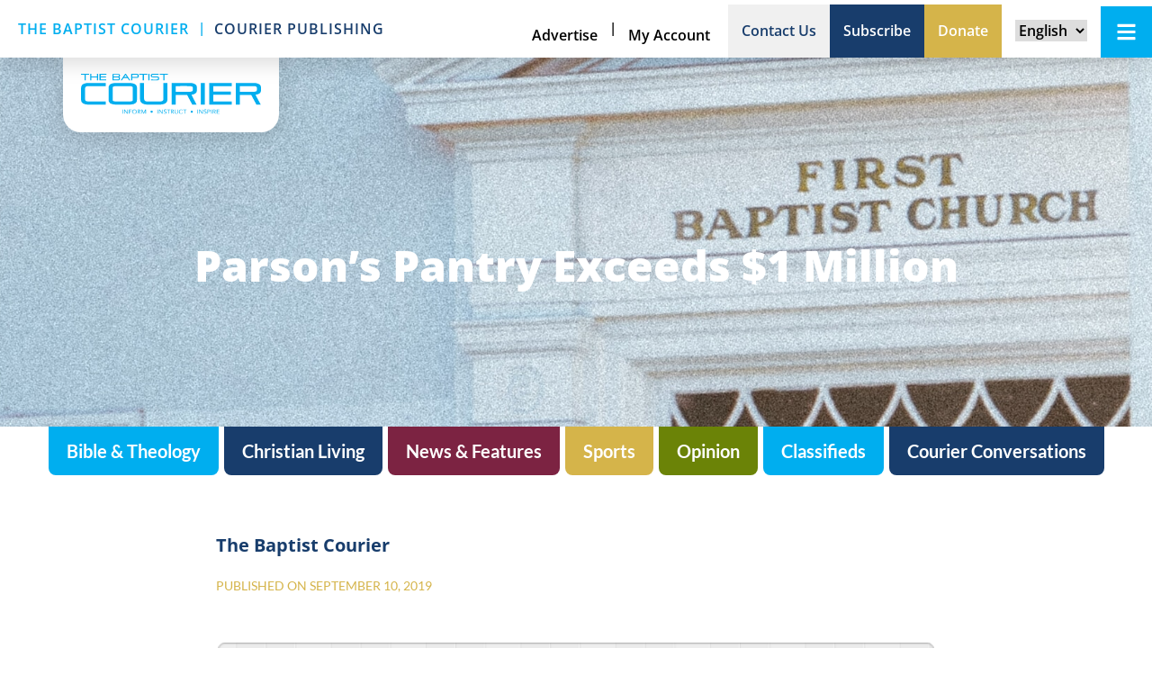

--- FILE ---
content_type: text/html; charset=UTF-8
request_url: https://baptistcourier.com/2019/09/parsons-pantry-exceeds-1-million/
body_size: 26621
content:
<!DOCTYPE html>
<html lang="en-US">
<head>
	<meta charset="UTF-8">
<script type="text/javascript">
/* <![CDATA[ */
var gform;gform||(document.addEventListener("gform_main_scripts_loaded",function(){gform.scriptsLoaded=!0}),document.addEventListener("gform/theme/scripts_loaded",function(){gform.themeScriptsLoaded=!0}),window.addEventListener("DOMContentLoaded",function(){gform.domLoaded=!0}),gform={domLoaded:!1,scriptsLoaded:!1,themeScriptsLoaded:!1,isFormEditor:()=>"function"==typeof InitializeEditor,callIfLoaded:function(o){return!(!gform.domLoaded||!gform.scriptsLoaded||!gform.themeScriptsLoaded&&!gform.isFormEditor()||(gform.isFormEditor()&&console.warn("The use of gform.initializeOnLoaded() is deprecated in the form editor context and will be removed in Gravity Forms 3.1."),o(),0))},initializeOnLoaded:function(o){gform.callIfLoaded(o)||(document.addEventListener("gform_main_scripts_loaded",()=>{gform.scriptsLoaded=!0,gform.callIfLoaded(o)}),document.addEventListener("gform/theme/scripts_loaded",()=>{gform.themeScriptsLoaded=!0,gform.callIfLoaded(o)}),window.addEventListener("DOMContentLoaded",()=>{gform.domLoaded=!0,gform.callIfLoaded(o)}))},hooks:{action:{},filter:{}},addAction:function(o,r,e,t){gform.addHook("action",o,r,e,t)},addFilter:function(o,r,e,t){gform.addHook("filter",o,r,e,t)},doAction:function(o){gform.doHook("action",o,arguments)},applyFilters:function(o){return gform.doHook("filter",o,arguments)},removeAction:function(o,r){gform.removeHook("action",o,r)},removeFilter:function(o,r,e){gform.removeHook("filter",o,r,e)},addHook:function(o,r,e,t,n){null==gform.hooks[o][r]&&(gform.hooks[o][r]=[]);var d=gform.hooks[o][r];null==n&&(n=r+"_"+d.length),gform.hooks[o][r].push({tag:n,callable:e,priority:t=null==t?10:t})},doHook:function(r,o,e){var t;if(e=Array.prototype.slice.call(e,1),null!=gform.hooks[r][o]&&((o=gform.hooks[r][o]).sort(function(o,r){return o.priority-r.priority}),o.forEach(function(o){"function"!=typeof(t=o.callable)&&(t=window[t]),"action"==r?t.apply(null,e):e[0]=t.apply(null,e)})),"filter"==r)return e[0]},removeHook:function(o,r,t,n){var e;null!=gform.hooks[o][r]&&(e=(e=gform.hooks[o][r]).filter(function(o,r,e){return!!(null!=n&&n!=o.tag||null!=t&&t!=o.priority)}),gform.hooks[o][r]=e)}});
/* ]]> */
</script>

	<meta name="viewport" content="width=device-width, initial-scale=1.0, viewport-fit=cover" />			<title>
			Parson&#039;s Pantry exceeds $1 million - Baptist Courier		</title>
		<meta name='robots' content='index, follow, max-image-preview:large, max-snippet:-1, max-video-preview:-1' />

	<!-- This site is optimized with the Yoast SEO plugin v26.7 - https://yoast.com/wordpress/plugins/seo/ -->
	<link rel="canonical" href="https://baptistcourier.com/2019/09/parsons-pantry-exceeds-1-million/" />
	<meta property="og:locale" content="en_US" />
	<meta property="og:type" content="article" />
	<meta property="og:title" content="Parson&#039;s Pantry exceeds $1 million - Baptist Courier" />
	<meta property="og:description" content="Parson&#8217;s Pantry, a benevolent ministry created to provide financial assistance to the widows of pastors, pastors, and married ministerial students, has now given over $1 million to more than 1,000 Christian servants. “I never knew the needs were so great, and I never imagined people would step up and help as they have,” said Ron Jackson, founder of the ministry. Each year the former pastor, who will soon turn 77, leads a Jubilee Walk as a fund-raising activity for the ministry. This year on Sept. 21, he plans to walk 50 miles around Gaffney in an effort to reach the goal of $70,000. That amount, Jackson said, will assist approximately 120 families in need. “All of the money we raise is tax-deductible and goes to needy ministry families,” he said. In conjunction with October Pastor Appreciation Month, Parson’s Pantry will host a celebration service on Oct. 6 at East Gaffney…" />
	<meta property="og:url" content="https://baptistcourier.com/2019/09/parsons-pantry-exceeds-1-million/" />
	<meta property="og:site_name" content="Baptist Courier" />
	<meta property="article:published_time" content="2019-09-10T13:27:23+00:00" />
	<meta property="article:modified_time" content="2024-08-23T04:02:02+00:00" />
	<meta name="author" content="The Baptist Courier" />
	<meta name="twitter:card" content="summary_large_image" />
	<meta name="twitter:creator" content="@baptistcourier" />
	<meta name="twitter:site" content="@baptistcourier" />
	<meta name="twitter:label1" content="Written by" />
	<meta name="twitter:data1" content="The Baptist Courier" />
	<meta name="twitter:label2" content="Est. reading time" />
	<meta name="twitter:data2" content="1 minute" />
	<script type="application/ld+json" class="yoast-schema-graph">{"@context":"https://schema.org","@graph":[{"@type":"Article","@id":"https://baptistcourier.com/2019/09/parsons-pantry-exceeds-1-million/#article","isPartOf":{"@id":"https://baptistcourier.com/2019/09/parsons-pantry-exceeds-1-million/"},"author":{"name":"The Baptist Courier","@id":"https://baptistcourier.com/#/schema/person/08c5d7f9576971cc52b3f7e1cc05a6e8"},"headline":"Parson&#8217;s Pantry exceeds $1 million","datePublished":"2019-09-10T13:27:23+00:00","dateModified":"2024-08-23T04:02:02+00:00","mainEntityOfPage":{"@id":"https://baptistcourier.com/2019/09/parsons-pantry-exceeds-1-million/"},"wordCount":175,"publisher":{"@id":"https://baptistcourier.com/#organization"},"keywords":["Parson's Pantry","Ron Jackson"],"articleSection":["SCBaptists"],"inLanguage":"en-US"},{"@type":"WebPage","@id":"https://baptistcourier.com/2019/09/parsons-pantry-exceeds-1-million/","url":"https://baptistcourier.com/2019/09/parsons-pantry-exceeds-1-million/","name":"Parson's Pantry exceeds $1 million - Baptist Courier","isPartOf":{"@id":"https://baptistcourier.com/#website"},"datePublished":"2019-09-10T13:27:23+00:00","dateModified":"2024-08-23T04:02:02+00:00","breadcrumb":{"@id":"https://baptistcourier.com/2019/09/parsons-pantry-exceeds-1-million/#breadcrumb"},"inLanguage":"en-US","potentialAction":[{"@type":"ReadAction","target":["https://baptistcourier.com/2019/09/parsons-pantry-exceeds-1-million/"]}]},{"@type":"BreadcrumbList","@id":"https://baptistcourier.com/2019/09/parsons-pantry-exceeds-1-million/#breadcrumb","itemListElement":[{"@type":"ListItem","position":1,"name":"Home","item":"https://baptistcourier.com/"},{"@type":"ListItem","position":2,"name":"Parson&#8217;s Pantry exceeds $1 million"}]},{"@type":"WebSite","@id":"https://baptistcourier.com/#website","url":"https://baptistcourier.com/","name":"Baptist Courier","description":"Informing and Inspiring South Carolina Baptists","publisher":{"@id":"https://baptistcourier.com/#organization"},"potentialAction":[{"@type":"SearchAction","target":{"@type":"EntryPoint","urlTemplate":"https://baptistcourier.com/?s={search_term_string}"},"query-input":{"@type":"PropertyValueSpecification","valueRequired":true,"valueName":"search_term_string"}}],"inLanguage":"en-US"},{"@type":"Organization","@id":"https://baptistcourier.com/#organization","name":"Baptist Courier","url":"https://baptistcourier.com/","logo":{"@type":"ImageObject","inLanguage":"en-US","@id":"https://baptistcourier.com/#/schema/logo/image/","url":"https://baptistcourier.com/wp-content/uploads/2024/05/Courier-logo-new.svg","contentUrl":"https://baptistcourier.com/wp-content/uploads/2024/05/Courier-logo-new.svg","width":501,"height":113,"caption":"Baptist Courier"},"image":{"@id":"https://baptistcourier.com/#/schema/logo/image/"},"sameAs":["https://x.com/baptistcourier"]},{"@type":"Person","@id":"https://baptistcourier.com/#/schema/person/08c5d7f9576971cc52b3f7e1cc05a6e8","name":"The Baptist Courier","image":{"@type":"ImageObject","inLanguage":"en-US","@id":"https://baptistcourier.com/#/schema/person/image/","url":"https://secure.gravatar.com/avatar/222be60109c187fe691922255270f434de32c8da4d76d0e39c769f2ae89d3d8b?s=96&d=mm&r=g","contentUrl":"https://secure.gravatar.com/avatar/222be60109c187fe691922255270f434de32c8da4d76d0e39c769f2ae89d3d8b?s=96&d=mm&r=g","caption":"The Baptist Courier"},"url":"https://baptistcourier.com/author/the-courier/"}]}</script>
	<!-- / Yoast SEO plugin. -->


<link rel='dns-prefetch' href='//js.stripe.com' />
<link rel='dns-prefetch' href='//www.google.com' />
<link rel='dns-prefetch' href='//fonts.googleapis.com' />
<link rel='dns-prefetch' href='//use.fontawesome.com' />
<link rel="alternate" type="application/rss+xml" title="Baptist Courier &raquo; Feed" href="https://baptistcourier.com/feed/" />
<link rel="alternate" type="application/rss+xml" title="Baptist Courier &raquo; Comments Feed" href="https://baptistcourier.com/comments/feed/" />
<link rel="alternate" title="oEmbed (JSON)" type="application/json+oembed" href="https://baptistcourier.com/wp-json/oembed/1.0/embed?url=https%3A%2F%2Fbaptistcourier.com%2F2019%2F09%2Fparsons-pantry-exceeds-1-million%2F" />
<link rel="alternate" title="oEmbed (XML)" type="text/xml+oembed" href="https://baptistcourier.com/wp-json/oembed/1.0/embed?url=https%3A%2F%2Fbaptistcourier.com%2F2019%2F09%2Fparsons-pantry-exceeds-1-million%2F&#038;format=xml" />
		<!-- This site uses the Google Analytics by MonsterInsights plugin v9.11.1 - Using Analytics tracking - https://www.monsterinsights.com/ -->
							<script src="//www.googletagmanager.com/gtag/js?id=G-FHDWS46D20"  data-cfasync="false" data-wpfc-render="false" type="text/javascript" async></script>
			<script data-cfasync="false" data-wpfc-render="false" type="text/javascript">
				var mi_version = '9.11.1';
				var mi_track_user = true;
				var mi_no_track_reason = '';
								var MonsterInsightsDefaultLocations = {"page_location":"https:\/\/baptistcourier.com\/2019\/09\/parsons-pantry-exceeds-1-million\/"};
								if ( typeof MonsterInsightsPrivacyGuardFilter === 'function' ) {
					var MonsterInsightsLocations = (typeof MonsterInsightsExcludeQuery === 'object') ? MonsterInsightsPrivacyGuardFilter( MonsterInsightsExcludeQuery ) : MonsterInsightsPrivacyGuardFilter( MonsterInsightsDefaultLocations );
				} else {
					var MonsterInsightsLocations = (typeof MonsterInsightsExcludeQuery === 'object') ? MonsterInsightsExcludeQuery : MonsterInsightsDefaultLocations;
				}

								var disableStrs = [
										'ga-disable-G-FHDWS46D20',
									];

				/* Function to detect opted out users */
				function __gtagTrackerIsOptedOut() {
					for (var index = 0; index < disableStrs.length; index++) {
						if (document.cookie.indexOf(disableStrs[index] + '=true') > -1) {
							return true;
						}
					}

					return false;
				}

				/* Disable tracking if the opt-out cookie exists. */
				if (__gtagTrackerIsOptedOut()) {
					for (var index = 0; index < disableStrs.length; index++) {
						window[disableStrs[index]] = true;
					}
				}

				/* Opt-out function */
				function __gtagTrackerOptout() {
					for (var index = 0; index < disableStrs.length; index++) {
						document.cookie = disableStrs[index] + '=true; expires=Thu, 31 Dec 2099 23:59:59 UTC; path=/';
						window[disableStrs[index]] = true;
					}
				}

				if ('undefined' === typeof gaOptout) {
					function gaOptout() {
						__gtagTrackerOptout();
					}
				}
								window.dataLayer = window.dataLayer || [];

				window.MonsterInsightsDualTracker = {
					helpers: {},
					trackers: {},
				};
				if (mi_track_user) {
					function __gtagDataLayer() {
						dataLayer.push(arguments);
					}

					function __gtagTracker(type, name, parameters) {
						if (!parameters) {
							parameters = {};
						}

						if (parameters.send_to) {
							__gtagDataLayer.apply(null, arguments);
							return;
						}

						if (type === 'event') {
														parameters.send_to = monsterinsights_frontend.v4_id;
							var hookName = name;
							if (typeof parameters['event_category'] !== 'undefined') {
								hookName = parameters['event_category'] + ':' + name;
							}

							if (typeof MonsterInsightsDualTracker.trackers[hookName] !== 'undefined') {
								MonsterInsightsDualTracker.trackers[hookName](parameters);
							} else {
								__gtagDataLayer('event', name, parameters);
							}
							
						} else {
							__gtagDataLayer.apply(null, arguments);
						}
					}

					__gtagTracker('js', new Date());
					__gtagTracker('set', {
						'developer_id.dZGIzZG': true,
											});
					if ( MonsterInsightsLocations.page_location ) {
						__gtagTracker('set', MonsterInsightsLocations);
					}
										__gtagTracker('config', 'G-FHDWS46D20', {"forceSSL":"true"} );
										window.gtag = __gtagTracker;										(function () {
						/* https://developers.google.com/analytics/devguides/collection/analyticsjs/ */
						/* ga and __gaTracker compatibility shim. */
						var noopfn = function () {
							return null;
						};
						var newtracker = function () {
							return new Tracker();
						};
						var Tracker = function () {
							return null;
						};
						var p = Tracker.prototype;
						p.get = noopfn;
						p.set = noopfn;
						p.send = function () {
							var args = Array.prototype.slice.call(arguments);
							args.unshift('send');
							__gaTracker.apply(null, args);
						};
						var __gaTracker = function () {
							var len = arguments.length;
							if (len === 0) {
								return;
							}
							var f = arguments[len - 1];
							if (typeof f !== 'object' || f === null || typeof f.hitCallback !== 'function') {
								if ('send' === arguments[0]) {
									var hitConverted, hitObject = false, action;
									if ('event' === arguments[1]) {
										if ('undefined' !== typeof arguments[3]) {
											hitObject = {
												'eventAction': arguments[3],
												'eventCategory': arguments[2],
												'eventLabel': arguments[4],
												'value': arguments[5] ? arguments[5] : 1,
											}
										}
									}
									if ('pageview' === arguments[1]) {
										if ('undefined' !== typeof arguments[2]) {
											hitObject = {
												'eventAction': 'page_view',
												'page_path': arguments[2],
											}
										}
									}
									if (typeof arguments[2] === 'object') {
										hitObject = arguments[2];
									}
									if (typeof arguments[5] === 'object') {
										Object.assign(hitObject, arguments[5]);
									}
									if ('undefined' !== typeof arguments[1].hitType) {
										hitObject = arguments[1];
										if ('pageview' === hitObject.hitType) {
											hitObject.eventAction = 'page_view';
										}
									}
									if (hitObject) {
										action = 'timing' === arguments[1].hitType ? 'timing_complete' : hitObject.eventAction;
										hitConverted = mapArgs(hitObject);
										__gtagTracker('event', action, hitConverted);
									}
								}
								return;
							}

							function mapArgs(args) {
								var arg, hit = {};
								var gaMap = {
									'eventCategory': 'event_category',
									'eventAction': 'event_action',
									'eventLabel': 'event_label',
									'eventValue': 'event_value',
									'nonInteraction': 'non_interaction',
									'timingCategory': 'event_category',
									'timingVar': 'name',
									'timingValue': 'value',
									'timingLabel': 'event_label',
									'page': 'page_path',
									'location': 'page_location',
									'title': 'page_title',
									'referrer' : 'page_referrer',
								};
								for (arg in args) {
																		if (!(!args.hasOwnProperty(arg) || !gaMap.hasOwnProperty(arg))) {
										hit[gaMap[arg]] = args[arg];
									} else {
										hit[arg] = args[arg];
									}
								}
								return hit;
							}

							try {
								f.hitCallback();
							} catch (ex) {
							}
						};
						__gaTracker.create = newtracker;
						__gaTracker.getByName = newtracker;
						__gaTracker.getAll = function () {
							return [];
						};
						__gaTracker.remove = noopfn;
						__gaTracker.loaded = true;
						window['__gaTracker'] = __gaTracker;
					})();
									} else {
										console.log("");
					(function () {
						function __gtagTracker() {
							return null;
						}

						window['__gtagTracker'] = __gtagTracker;
						window['gtag'] = __gtagTracker;
					})();
									}
			</script>
							<!-- / Google Analytics by MonsterInsights -->
		<style id='wp-img-auto-sizes-contain-inline-css' type='text/css'>
img:is([sizes=auto i],[sizes^="auto," i]){contain-intrinsic-size:3000px 1500px}
/*# sourceURL=wp-img-auto-sizes-contain-inline-css */
</style>
<link rel='stylesheet' id='dce-animations-css' href='https://baptistcourier.com/wp-content/plugins/dynamic-content-for-elementor/assets/css/animations.css?ver=3.3.25' type='text/css' media='all' />
<link rel='stylesheet' id='dashicons-css' href='https://baptistcourier.com/wp-includes/css/dashicons.min.css?ver=6.9' type='text/css' media='all' />
<link rel='stylesheet' id='gforms_reset_css-css' href='https://baptistcourier.com/wp-content/plugins/gravityforms/legacy/css/formreset.min.css?ver=2.9.25' type='text/css' media='all' />
<link rel='stylesheet' id='gforms_formsmain_css-css' href='https://baptistcourier.com/wp-content/plugins/gravityforms/legacy/css/formsmain.min.css?ver=2.9.25' type='text/css' media='all' />
<link rel='stylesheet' id='gforms_ready_class_css-css' href='https://baptistcourier.com/wp-content/plugins/gravityforms/legacy/css/readyclass.min.css?ver=2.9.25' type='text/css' media='all' />
<link rel='stylesheet' id='gforms_browsers_css-css' href='https://baptistcourier.com/wp-content/plugins/gravityforms/legacy/css/browsers.min.css?ver=2.9.25' type='text/css' media='all' />
<link rel='stylesheet' id='gform_basic-css' href='https://baptistcourier.com/wp-content/plugins/gravityforms/assets/css/dist/basic.min.css?ver=2.9.25' type='text/css' media='all' />
<link rel='stylesheet' id='gform_theme_components-css' href='https://baptistcourier.com/wp-content/plugins/gravityforms/assets/css/dist/theme-components.min.css?ver=2.9.25' type='text/css' media='all' />
<link rel='stylesheet' id='gform_theme-css' href='https://baptistcourier.com/wp-content/plugins/gravityforms/assets/css/dist/theme.min.css?ver=2.9.25' type='text/css' media='all' />
<link rel='stylesheet' id='gravityformsstripe_gravity_theme-css' href='https://baptistcourier.com/wp-content/plugins/gravityformsstripe/assets/css/dist/theme.min.css?ver=6.9' type='text/css' media='all' />
<style id='wp-emoji-styles-inline-css' type='text/css'>

	img.wp-smiley, img.emoji {
		display: inline !important;
		border: none !important;
		box-shadow: none !important;
		height: 1em !important;
		width: 1em !important;
		margin: 0 0.07em !important;
		vertical-align: -0.1em !important;
		background: none !important;
		padding: 0 !important;
	}
/*# sourceURL=wp-emoji-styles-inline-css */
</style>
<link rel='stylesheet' id='wp-block-library-css' href='https://baptistcourier.com/wp-includes/css/dist/block-library/style.min.css?ver=6.9' type='text/css' media='all' />
<style id='classic-theme-styles-inline-css' type='text/css'>
/*! This file is auto-generated */
.wp-block-button__link{color:#fff;background-color:#32373c;border-radius:9999px;box-shadow:none;text-decoration:none;padding:calc(.667em + 2px) calc(1.333em + 2px);font-size:1.125em}.wp-block-file__button{background:#32373c;color:#fff;text-decoration:none}
/*# sourceURL=/wp-includes/css/classic-themes.min.css */
</style>
<style id='safe-svg-svg-icon-style-inline-css' type='text/css'>
.safe-svg-cover{text-align:center}.safe-svg-cover .safe-svg-inside{display:inline-block;max-width:100%}.safe-svg-cover svg{fill:currentColor;height:100%;max-height:100%;max-width:100%;width:100%}

/*# sourceURL=https://baptistcourier.com/wp-content/plugins/safe-svg/dist/safe-svg-block-frontend.css */
</style>
<style id='font-awesome-svg-styles-default-inline-css' type='text/css'>
.svg-inline--fa {
  display: inline-block;
  height: 1em;
  overflow: visible;
  vertical-align: -.125em;
}
/*# sourceURL=font-awesome-svg-styles-default-inline-css */
</style>
<link rel='stylesheet' id='font-awesome-svg-styles-css' href='https://baptistcourier.com/wp-content/uploads/font-awesome/v5.13.0/css/svg-with-js.css' type='text/css' media='all' />
<style id='font-awesome-svg-styles-inline-css' type='text/css'>
   .wp-block-font-awesome-icon svg::before,
   .wp-rich-text-font-awesome-icon svg::before {content: unset;}
/*# sourceURL=font-awesome-svg-styles-inline-css */
</style>
<style id='global-styles-inline-css' type='text/css'>
:root{--wp--preset--aspect-ratio--square: 1;--wp--preset--aspect-ratio--4-3: 4/3;--wp--preset--aspect-ratio--3-4: 3/4;--wp--preset--aspect-ratio--3-2: 3/2;--wp--preset--aspect-ratio--2-3: 2/3;--wp--preset--aspect-ratio--16-9: 16/9;--wp--preset--aspect-ratio--9-16: 9/16;--wp--preset--color--black: #000000;--wp--preset--color--cyan-bluish-gray: #abb8c3;--wp--preset--color--white: #ffffff;--wp--preset--color--pale-pink: #f78da7;--wp--preset--color--vivid-red: #cf2e2e;--wp--preset--color--luminous-vivid-orange: #ff6900;--wp--preset--color--luminous-vivid-amber: #fcb900;--wp--preset--color--light-green-cyan: #7bdcb5;--wp--preset--color--vivid-green-cyan: #00d084;--wp--preset--color--pale-cyan-blue: #8ed1fc;--wp--preset--color--vivid-cyan-blue: #0693e3;--wp--preset--color--vivid-purple: #9b51e0;--wp--preset--gradient--vivid-cyan-blue-to-vivid-purple: linear-gradient(135deg,rgb(6,147,227) 0%,rgb(155,81,224) 100%);--wp--preset--gradient--light-green-cyan-to-vivid-green-cyan: linear-gradient(135deg,rgb(122,220,180) 0%,rgb(0,208,130) 100%);--wp--preset--gradient--luminous-vivid-amber-to-luminous-vivid-orange: linear-gradient(135deg,rgb(252,185,0) 0%,rgb(255,105,0) 100%);--wp--preset--gradient--luminous-vivid-orange-to-vivid-red: linear-gradient(135deg,rgb(255,105,0) 0%,rgb(207,46,46) 100%);--wp--preset--gradient--very-light-gray-to-cyan-bluish-gray: linear-gradient(135deg,rgb(238,238,238) 0%,rgb(169,184,195) 100%);--wp--preset--gradient--cool-to-warm-spectrum: linear-gradient(135deg,rgb(74,234,220) 0%,rgb(151,120,209) 20%,rgb(207,42,186) 40%,rgb(238,44,130) 60%,rgb(251,105,98) 80%,rgb(254,248,76) 100%);--wp--preset--gradient--blush-light-purple: linear-gradient(135deg,rgb(255,206,236) 0%,rgb(152,150,240) 100%);--wp--preset--gradient--blush-bordeaux: linear-gradient(135deg,rgb(254,205,165) 0%,rgb(254,45,45) 50%,rgb(107,0,62) 100%);--wp--preset--gradient--luminous-dusk: linear-gradient(135deg,rgb(255,203,112) 0%,rgb(199,81,192) 50%,rgb(65,88,208) 100%);--wp--preset--gradient--pale-ocean: linear-gradient(135deg,rgb(255,245,203) 0%,rgb(182,227,212) 50%,rgb(51,167,181) 100%);--wp--preset--gradient--electric-grass: linear-gradient(135deg,rgb(202,248,128) 0%,rgb(113,206,126) 100%);--wp--preset--gradient--midnight: linear-gradient(135deg,rgb(2,3,129) 0%,rgb(40,116,252) 100%);--wp--preset--font-size--small: 13px;--wp--preset--font-size--medium: 20px;--wp--preset--font-size--large: 36px;--wp--preset--font-size--x-large: 42px;--wp--preset--spacing--20: 0.44rem;--wp--preset--spacing--30: 0.67rem;--wp--preset--spacing--40: 1rem;--wp--preset--spacing--50: 1.5rem;--wp--preset--spacing--60: 2.25rem;--wp--preset--spacing--70: 3.38rem;--wp--preset--spacing--80: 5.06rem;--wp--preset--shadow--natural: 6px 6px 9px rgba(0, 0, 0, 0.2);--wp--preset--shadow--deep: 12px 12px 50px rgba(0, 0, 0, 0.4);--wp--preset--shadow--sharp: 6px 6px 0px rgba(0, 0, 0, 0.2);--wp--preset--shadow--outlined: 6px 6px 0px -3px rgb(255, 255, 255), 6px 6px rgb(0, 0, 0);--wp--preset--shadow--crisp: 6px 6px 0px rgb(0, 0, 0);}:where(.is-layout-flex){gap: 0.5em;}:where(.is-layout-grid){gap: 0.5em;}body .is-layout-flex{display: flex;}.is-layout-flex{flex-wrap: wrap;align-items: center;}.is-layout-flex > :is(*, div){margin: 0;}body .is-layout-grid{display: grid;}.is-layout-grid > :is(*, div){margin: 0;}:where(.wp-block-columns.is-layout-flex){gap: 2em;}:where(.wp-block-columns.is-layout-grid){gap: 2em;}:where(.wp-block-post-template.is-layout-flex){gap: 1.25em;}:where(.wp-block-post-template.is-layout-grid){gap: 1.25em;}.has-black-color{color: var(--wp--preset--color--black) !important;}.has-cyan-bluish-gray-color{color: var(--wp--preset--color--cyan-bluish-gray) !important;}.has-white-color{color: var(--wp--preset--color--white) !important;}.has-pale-pink-color{color: var(--wp--preset--color--pale-pink) !important;}.has-vivid-red-color{color: var(--wp--preset--color--vivid-red) !important;}.has-luminous-vivid-orange-color{color: var(--wp--preset--color--luminous-vivid-orange) !important;}.has-luminous-vivid-amber-color{color: var(--wp--preset--color--luminous-vivid-amber) !important;}.has-light-green-cyan-color{color: var(--wp--preset--color--light-green-cyan) !important;}.has-vivid-green-cyan-color{color: var(--wp--preset--color--vivid-green-cyan) !important;}.has-pale-cyan-blue-color{color: var(--wp--preset--color--pale-cyan-blue) !important;}.has-vivid-cyan-blue-color{color: var(--wp--preset--color--vivid-cyan-blue) !important;}.has-vivid-purple-color{color: var(--wp--preset--color--vivid-purple) !important;}.has-black-background-color{background-color: var(--wp--preset--color--black) !important;}.has-cyan-bluish-gray-background-color{background-color: var(--wp--preset--color--cyan-bluish-gray) !important;}.has-white-background-color{background-color: var(--wp--preset--color--white) !important;}.has-pale-pink-background-color{background-color: var(--wp--preset--color--pale-pink) !important;}.has-vivid-red-background-color{background-color: var(--wp--preset--color--vivid-red) !important;}.has-luminous-vivid-orange-background-color{background-color: var(--wp--preset--color--luminous-vivid-orange) !important;}.has-luminous-vivid-amber-background-color{background-color: var(--wp--preset--color--luminous-vivid-amber) !important;}.has-light-green-cyan-background-color{background-color: var(--wp--preset--color--light-green-cyan) !important;}.has-vivid-green-cyan-background-color{background-color: var(--wp--preset--color--vivid-green-cyan) !important;}.has-pale-cyan-blue-background-color{background-color: var(--wp--preset--color--pale-cyan-blue) !important;}.has-vivid-cyan-blue-background-color{background-color: var(--wp--preset--color--vivid-cyan-blue) !important;}.has-vivid-purple-background-color{background-color: var(--wp--preset--color--vivid-purple) !important;}.has-black-border-color{border-color: var(--wp--preset--color--black) !important;}.has-cyan-bluish-gray-border-color{border-color: var(--wp--preset--color--cyan-bluish-gray) !important;}.has-white-border-color{border-color: var(--wp--preset--color--white) !important;}.has-pale-pink-border-color{border-color: var(--wp--preset--color--pale-pink) !important;}.has-vivid-red-border-color{border-color: var(--wp--preset--color--vivid-red) !important;}.has-luminous-vivid-orange-border-color{border-color: var(--wp--preset--color--luminous-vivid-orange) !important;}.has-luminous-vivid-amber-border-color{border-color: var(--wp--preset--color--luminous-vivid-amber) !important;}.has-light-green-cyan-border-color{border-color: var(--wp--preset--color--light-green-cyan) !important;}.has-vivid-green-cyan-border-color{border-color: var(--wp--preset--color--vivid-green-cyan) !important;}.has-pale-cyan-blue-border-color{border-color: var(--wp--preset--color--pale-cyan-blue) !important;}.has-vivid-cyan-blue-border-color{border-color: var(--wp--preset--color--vivid-cyan-blue) !important;}.has-vivid-purple-border-color{border-color: var(--wp--preset--color--vivid-purple) !important;}.has-vivid-cyan-blue-to-vivid-purple-gradient-background{background: var(--wp--preset--gradient--vivid-cyan-blue-to-vivid-purple) !important;}.has-light-green-cyan-to-vivid-green-cyan-gradient-background{background: var(--wp--preset--gradient--light-green-cyan-to-vivid-green-cyan) !important;}.has-luminous-vivid-amber-to-luminous-vivid-orange-gradient-background{background: var(--wp--preset--gradient--luminous-vivid-amber-to-luminous-vivid-orange) !important;}.has-luminous-vivid-orange-to-vivid-red-gradient-background{background: var(--wp--preset--gradient--luminous-vivid-orange-to-vivid-red) !important;}.has-very-light-gray-to-cyan-bluish-gray-gradient-background{background: var(--wp--preset--gradient--very-light-gray-to-cyan-bluish-gray) !important;}.has-cool-to-warm-spectrum-gradient-background{background: var(--wp--preset--gradient--cool-to-warm-spectrum) !important;}.has-blush-light-purple-gradient-background{background: var(--wp--preset--gradient--blush-light-purple) !important;}.has-blush-bordeaux-gradient-background{background: var(--wp--preset--gradient--blush-bordeaux) !important;}.has-luminous-dusk-gradient-background{background: var(--wp--preset--gradient--luminous-dusk) !important;}.has-pale-ocean-gradient-background{background: var(--wp--preset--gradient--pale-ocean) !important;}.has-electric-grass-gradient-background{background: var(--wp--preset--gradient--electric-grass) !important;}.has-midnight-gradient-background{background: var(--wp--preset--gradient--midnight) !important;}.has-small-font-size{font-size: var(--wp--preset--font-size--small) !important;}.has-medium-font-size{font-size: var(--wp--preset--font-size--medium) !important;}.has-large-font-size{font-size: var(--wp--preset--font-size--large) !important;}.has-x-large-font-size{font-size: var(--wp--preset--font-size--x-large) !important;}
:where(.wp-block-post-template.is-layout-flex){gap: 1.25em;}:where(.wp-block-post-template.is-layout-grid){gap: 1.25em;}
:where(.wp-block-term-template.is-layout-flex){gap: 1.25em;}:where(.wp-block-term-template.is-layout-grid){gap: 1.25em;}
:where(.wp-block-columns.is-layout-flex){gap: 2em;}:where(.wp-block-columns.is-layout-grid){gap: 2em;}
:root :where(.wp-block-pullquote){font-size: 1.5em;line-height: 1.6;}
/*# sourceURL=global-styles-inline-css */
</style>
<style id='wpgb-head-inline-css' type='text/css'>
.wp-grid-builder:not(.wpgb-template),.wpgb-facet{opacity:0.01}.wpgb-facet fieldset{margin:0;padding:0;border:none;outline:none;box-shadow:none}.wpgb-facet fieldset:last-child{margin-bottom:40px;}.wpgb-facet fieldset legend.wpgb-sr-only{height:1px;width:1px}
/*# sourceURL=wpgb-head-inline-css */
</style>
<link rel='stylesheet' id='dce-style-css' href='https://baptistcourier.com/wp-content/plugins/dynamic-content-for-elementor/assets/css/style.min.css?ver=3.3.25' type='text/css' media='all' />
<link rel='stylesheet' id='dce-hidden-label-css' href='https://baptistcourier.com/wp-content/plugins/dynamic-content-for-elementor/assets/css/hidden-label.min.css?ver=3.3.25' type='text/css' media='all' />
<link rel='stylesheet' id='dce-dynamic-visibility-css' href='https://baptistcourier.com/wp-content/plugins/dynamic-content-for-elementor/assets/css/dynamic-visibility.min.css?ver=3.3.25' type='text/css' media='all' />
<link rel='stylesheet' id='dce-tooltip-css' href='https://baptistcourier.com/wp-content/plugins/dynamic-content-for-elementor/assets/css/tooltip.min.css?ver=3.3.25' type='text/css' media='all' />
<link rel='stylesheet' id='dce-pageScroll-css' href='https://baptistcourier.com/wp-content/plugins/dynamic-content-for-elementor/assets/css/page-scroll.min.css?ver=3.3.25' type='text/css' media='all' />
<link rel='stylesheet' id='dce-reveal-css' href='https://baptistcourier.com/wp-content/plugins/dynamic-content-for-elementor/assets/css/reveal.min.css?ver=3.3.25' type='text/css' media='all' />
<link rel='stylesheet' id='dce-plyr-css' href='https://baptistcourier.com/wp-content/plugins/dynamic-content-for-elementor/assets/node/plyr/plyr.css?ver=3.3.25' type='text/css' media='all' />
<link rel='stylesheet' id='baptistcourier-style-css' href='https://baptistcourier.com/wp-content/themes/baptistcourier/style.css?ver=6.9' type='text/css' media='all' />
<link rel='stylesheet' id='baptistcourier-color-css' href='https://baptistcourier.com/wp-content/themes/baptistcourier/css/color.css?ver=6.9' type='text/css' media='all' />
<link rel='stylesheet' id='baptistcourier-print-css' href='https://baptistcourier.com/wp-content/themes/baptistcourier/css/print.css?ver=6.9' type='text/css' media='all' />
<link rel='stylesheet' id='googleFonts-css' href='https://fonts.googleapis.com/css?family=Open+Sans%3A300%2C400%2C300italic%2C400italic%2C700%2C700italic%7CRoboto%3A300%2C400%2C700%7CRoboto+Condensed%3A300%2C400&#038;ver=6.9' type='text/css' media='all' />
<link rel='stylesheet' id='font-awesome-official-css' href='https://use.fontawesome.com/releases/v5.13.0/css/all.css' type='text/css' media='all' integrity="sha384-Bfad6CLCknfcloXFOyFnlgtENryhrpZCe29RTifKEixXQZ38WheV+i/6YWSzkz3V" crossorigin="anonymous" />
<link rel='stylesheet' id='dflip-icons-style-css' href='https://baptistcourier.com/wp-content/plugins/dflip/assets/css/themify-icons.min.css?ver=1.5.18' type='text/css' media='all' />
<link rel='stylesheet' id='dflip-style-css' href='https://baptistcourier.com/wp-content/plugins/dflip/assets/css/dflip.min.css?ver=1.5.18' type='text/css' media='all' />
<link rel='stylesheet' id='elementor-frontend-css' href='https://baptistcourier.com/wp-content/plugins/elementor/assets/css/frontend.min.css?ver=3.34.1' type='text/css' media='all' />
<link rel='stylesheet' id='widget-spacer-css' href='https://baptistcourier.com/wp-content/plugins/elementor/assets/css/widget-spacer.min.css?ver=3.34.1' type='text/css' media='all' />
<link rel='stylesheet' id='widget-image-css' href='https://baptistcourier.com/wp-content/plugins/elementor/assets/css/widget-image.min.css?ver=3.34.1' type='text/css' media='all' />
<link rel='stylesheet' id='e-sticky-css' href='https://baptistcourier.com/wp-content/plugins/elementor-pro/assets/css/modules/sticky.min.css?ver=3.34.0' type='text/css' media='all' />
<link rel='stylesheet' id='widget-icon-list-css' href='https://baptistcourier.com/wp-content/plugins/elementor/assets/css/widget-icon-list.min.css?ver=3.34.1' type='text/css' media='all' />
<link rel='stylesheet' id='widget-heading-css' href='https://baptistcourier.com/wp-content/plugins/elementor/assets/css/widget-heading.min.css?ver=3.34.1' type='text/css' media='all' />
<link rel='stylesheet' id='widget-nav-menu-css' href='https://baptistcourier.com/wp-content/plugins/elementor-pro/assets/css/widget-nav-menu.min.css?ver=3.34.0' type='text/css' media='all' />
<link rel='stylesheet' id='e-animation-grow-css' href='https://baptistcourier.com/wp-content/plugins/elementor/assets/lib/animations/styles/e-animation-grow.min.css?ver=3.34.1' type='text/css' media='all' />
<link rel='stylesheet' id='widget-social-icons-css' href='https://baptistcourier.com/wp-content/plugins/elementor/assets/css/widget-social-icons.min.css?ver=3.34.1' type='text/css' media='all' />
<link rel='stylesheet' id='e-apple-webkit-css' href='https://baptistcourier.com/wp-content/plugins/elementor/assets/css/conditionals/apple-webkit.min.css?ver=3.34.1' type='text/css' media='all' />
<link rel='stylesheet' id='widget-author-box-css' href='https://baptistcourier.com/wp-content/plugins/elementor-pro/assets/css/widget-author-box.min.css?ver=3.34.0' type='text/css' media='all' />
<link rel='stylesheet' id='widget-post-info-css' href='https://baptistcourier.com/wp-content/plugins/elementor-pro/assets/css/widget-post-info.min.css?ver=3.34.0' type='text/css' media='all' />
<link rel='stylesheet' id='elementor-post-77637-css' href='https://baptistcourier.com/wp-content/uploads/elementor/css/post-77637.css?ver=1768846505' type='text/css' media='all' />
<link rel='stylesheet' id='elementor-post-77659-css' href='https://baptistcourier.com/wp-content/uploads/elementor/css/post-77659.css?ver=1768846505' type='text/css' media='all' />
<link rel='stylesheet' id='elementor-post-77660-css' href='https://baptistcourier.com/wp-content/uploads/elementor/css/post-77660.css?ver=1768846505' type='text/css' media='all' />
<link rel='stylesheet' id='elementor-post-78646-css' href='https://baptistcourier.com/wp-content/uploads/elementor/css/post-78646.css?ver=1768846504' type='text/css' media='all' />
<link rel='stylesheet' id='wp-featherlight-css' href='https://baptistcourier.com/wp-content/plugins/wp-featherlight/css/wp-featherlight.min.css?ver=1.3.4' type='text/css' media='all' />
<link rel='stylesheet' id='eael-general-css' href='https://baptistcourier.com/wp-content/plugins/essential-addons-for-elementor-lite/assets/front-end/css/view/general.min.css?ver=6.5.7' type='text/css' media='all' />
<link rel='stylesheet' id='font-awesome-official-v4shim-css' href='https://use.fontawesome.com/releases/v5.13.0/css/v4-shims.css' type='text/css' media='all' integrity="sha384-/7iOrVBege33/9vHFYEtviVcxjUsNCqyeMnlW/Ms+PH8uRdFkKFmqf9CbVAN0Qef" crossorigin="anonymous" />
<style id='font-awesome-official-v4shim-inline-css' type='text/css'>
@font-face {
font-family: "FontAwesome";
font-display: block;
src: url("https://use.fontawesome.com/releases/v5.13.0/webfonts/fa-brands-400.eot"),
		url("https://use.fontawesome.com/releases/v5.13.0/webfonts/fa-brands-400.eot?#iefix") format("embedded-opentype"),
		url("https://use.fontawesome.com/releases/v5.13.0/webfonts/fa-brands-400.woff2") format("woff2"),
		url("https://use.fontawesome.com/releases/v5.13.0/webfonts/fa-brands-400.woff") format("woff"),
		url("https://use.fontawesome.com/releases/v5.13.0/webfonts/fa-brands-400.ttf") format("truetype"),
		url("https://use.fontawesome.com/releases/v5.13.0/webfonts/fa-brands-400.svg#fontawesome") format("svg");
}

@font-face {
font-family: "FontAwesome";
font-display: block;
src: url("https://use.fontawesome.com/releases/v5.13.0/webfonts/fa-solid-900.eot"),
		url("https://use.fontawesome.com/releases/v5.13.0/webfonts/fa-solid-900.eot?#iefix") format("embedded-opentype"),
		url("https://use.fontawesome.com/releases/v5.13.0/webfonts/fa-solid-900.woff2") format("woff2"),
		url("https://use.fontawesome.com/releases/v5.13.0/webfonts/fa-solid-900.woff") format("woff"),
		url("https://use.fontawesome.com/releases/v5.13.0/webfonts/fa-solid-900.ttf") format("truetype"),
		url("https://use.fontawesome.com/releases/v5.13.0/webfonts/fa-solid-900.svg#fontawesome") format("svg");
}

@font-face {
font-family: "FontAwesome";
font-display: block;
src: url("https://use.fontawesome.com/releases/v5.13.0/webfonts/fa-regular-400.eot"),
		url("https://use.fontawesome.com/releases/v5.13.0/webfonts/fa-regular-400.eot?#iefix") format("embedded-opentype"),
		url("https://use.fontawesome.com/releases/v5.13.0/webfonts/fa-regular-400.woff2") format("woff2"),
		url("https://use.fontawesome.com/releases/v5.13.0/webfonts/fa-regular-400.woff") format("woff"),
		url("https://use.fontawesome.com/releases/v5.13.0/webfonts/fa-regular-400.ttf") format("truetype"),
		url("https://use.fontawesome.com/releases/v5.13.0/webfonts/fa-regular-400.svg#fontawesome") format("svg");
unicode-range: U+F004-F005,U+F007,U+F017,U+F022,U+F024,U+F02E,U+F03E,U+F044,U+F057-F059,U+F06E,U+F070,U+F075,U+F07B-F07C,U+F080,U+F086,U+F089,U+F094,U+F09D,U+F0A0,U+F0A4-F0A7,U+F0C5,U+F0C7-F0C8,U+F0E0,U+F0EB,U+F0F3,U+F0F8,U+F0FE,U+F111,U+F118-F11A,U+F11C,U+F133,U+F144,U+F146,U+F14A,U+F14D-F14E,U+F150-F152,U+F15B-F15C,U+F164-F165,U+F185-F186,U+F191-F192,U+F1AD,U+F1C1-F1C9,U+F1CD,U+F1D8,U+F1E3,U+F1EA,U+F1F6,U+F1F9,U+F20A,U+F247-F249,U+F24D,U+F254-F25B,U+F25D,U+F267,U+F271-F274,U+F279,U+F28B,U+F28D,U+F2B5-F2B6,U+F2B9,U+F2BB,U+F2BD,U+F2C1-F2C2,U+F2D0,U+F2D2,U+F2DC,U+F2ED,U+F328,U+F358-F35B,U+F3A5,U+F3D1,U+F410,U+F4AD;
}
/*# sourceURL=font-awesome-official-v4shim-inline-css */
</style>
<link rel='stylesheet' id='elementor-gf-local-lato-css' href='https://baptistcourier.com/wp-content/uploads/elementor/google-fonts/css/lato.css?ver=1743425006' type='text/css' media='all' />
<link rel='stylesheet' id='elementor-gf-local-opensans-css' href='https://baptistcourier.com/wp-content/uploads/elementor/google-fonts/css/opensans.css?ver=1743425008' type='text/css' media='all' />
<script type="text/javascript" id="jquery-core-js-extra">
/* <![CDATA[ */
var pp = {"ajax_url":"https://baptistcourier.com/wp-admin/admin-ajax.php"};
//# sourceURL=jquery-core-js-extra
/* ]]> */
</script>
<script type="text/javascript" data-cfasync="false" src="https://baptistcourier.com/wp-includes/js/jquery/jquery.min.js?ver=3.7.1" id="jquery-core-js"></script>
<script type="text/javascript" src="https://baptistcourier.com/wp-includes/js/jquery/jquery-migrate.min.js?ver=3.4.1" id="jquery-migrate-js"></script>
<script type="text/javascript" defer='defer' src="https://baptistcourier.com/wp-content/plugins/gravityforms/js/jquery.json.min.js?ver=2.9.25" id="gform_json-js"></script>
<script type="text/javascript" id="gform_gravityforms-js-extra">
/* <![CDATA[ */
var gf_legacy = {"is_legacy":""};
var gf_global = {"gf_currency_config":{"name":"U.S. Dollar","symbol_left":"$","symbol_right":"","symbol_padding":"","thousand_separator":",","decimal_separator":".","decimals":2,"code":"USD"},"base_url":"https://baptistcourier.com/wp-content/plugins/gravityforms","number_formats":[],"spinnerUrl":"https://baptistcourier.com/wp-content/plugins/gravityforms/images/spinner.svg","version_hash":"707f8ffcfe83857d5e0ee6656509dfca","strings":{"newRowAdded":"New row added.","rowRemoved":"Row removed","formSaved":"The form has been saved.  The content contains the link to return and complete the form."}};
var gf_global = {"gf_currency_config":{"name":"U.S. Dollar","symbol_left":"$","symbol_right":"","symbol_padding":"","thousand_separator":",","decimal_separator":".","decimals":2,"code":"USD"},"base_url":"https://baptistcourier.com/wp-content/plugins/gravityforms","number_formats":[],"spinnerUrl":"https://baptistcourier.com/wp-content/plugins/gravityforms/images/spinner.svg","version_hash":"707f8ffcfe83857d5e0ee6656509dfca","strings":{"newRowAdded":"New row added.","rowRemoved":"Row removed","formSaved":"The form has been saved.  The content contains the link to return and complete the form."}};
var gf_legacy = {"is_legacy":""};
var gf_global = {"gf_currency_config":{"name":"U.S. Dollar","symbol_left":"$","symbol_right":"","symbol_padding":"","thousand_separator":",","decimal_separator":".","decimals":2,"code":"USD"},"base_url":"https://baptistcourier.com/wp-content/plugins/gravityforms","number_formats":[],"spinnerUrl":"https://baptistcourier.com/wp-content/plugins/gravityforms/images/spinner.svg","version_hash":"707f8ffcfe83857d5e0ee6656509dfca","strings":{"newRowAdded":"New row added.","rowRemoved":"Row removed","formSaved":"The form has been saved.  The content contains the link to return and complete the form."}};
var gf_legacy = {"is_legacy":"1"};
var gf_global = {"gf_currency_config":{"name":"U.S. Dollar","symbol_left":"$","symbol_right":"","symbol_padding":"","thousand_separator":",","decimal_separator":".","decimals":2,"code":"USD"},"base_url":"https://baptistcourier.com/wp-content/plugins/gravityforms","number_formats":[],"spinnerUrl":"https://baptistcourier.com/wp-content/plugins/gravityforms/images/spinner.svg","version_hash":"707f8ffcfe83857d5e0ee6656509dfca","strings":{"newRowAdded":"New row added.","rowRemoved":"Row removed","formSaved":"The form has been saved.  The content contains the link to return and complete the form."}};
var gf_global = {"gf_currency_config":{"name":"U.S. Dollar","symbol_left":"$","symbol_right":"","symbol_padding":"","thousand_separator":",","decimal_separator":".","decimals":2,"code":"USD"},"base_url":"https://baptistcourier.com/wp-content/plugins/gravityforms","number_formats":[],"spinnerUrl":"https://baptistcourier.com/wp-content/plugins/gravityforms/images/spinner.svg","version_hash":"707f8ffcfe83857d5e0ee6656509dfca","strings":{"newRowAdded":"New row added.","rowRemoved":"Row removed","formSaved":"The form has been saved.  The content contains the link to return and complete the form."}};
var gf_global = {"gf_currency_config":{"name":"U.S. Dollar","symbol_left":"$","symbol_right":"","symbol_padding":"","thousand_separator":",","decimal_separator":".","decimals":2,"code":"USD"},"base_url":"https://baptistcourier.com/wp-content/plugins/gravityforms","number_formats":[],"spinnerUrl":"https://baptistcourier.com/wp-content/plugins/gravityforms/images/spinner.svg","version_hash":"707f8ffcfe83857d5e0ee6656509dfca","strings":{"newRowAdded":"New row added.","rowRemoved":"Row removed","formSaved":"The form has been saved.  The content contains the link to return and complete the form."}};
var gf_global = {"gf_currency_config":{"name":"U.S. Dollar","symbol_left":"$","symbol_right":"","symbol_padding":"","thousand_separator":",","decimal_separator":".","decimals":2,"code":"USD"},"base_url":"https://baptistcourier.com/wp-content/plugins/gravityforms","number_formats":[],"spinnerUrl":"https://baptistcourier.com/wp-content/plugins/gravityforms/images/spinner.svg","version_hash":"707f8ffcfe83857d5e0ee6656509dfca","strings":{"newRowAdded":"New row added.","rowRemoved":"Row removed","formSaved":"The form has been saved.  The content contains the link to return and complete the form."}};
var gf_global = {"gf_currency_config":{"name":"U.S. Dollar","symbol_left":"$","symbol_right":"","symbol_padding":"","thousand_separator":",","decimal_separator":".","decimals":2,"code":"USD"},"base_url":"https://baptistcourier.com/wp-content/plugins/gravityforms","number_formats":[],"spinnerUrl":"https://baptistcourier.com/wp-content/plugins/gravityforms/images/spinner.svg","version_hash":"707f8ffcfe83857d5e0ee6656509dfca","strings":{"newRowAdded":"New row added.","rowRemoved":"Row removed","formSaved":"The form has been saved.  The content contains the link to return and complete the form."}};
var gf_legacy = {"is_legacy":"1"};
var gf_global = {"gf_currency_config":{"name":"U.S. Dollar","symbol_left":"$","symbol_right":"","symbol_padding":"","thousand_separator":",","decimal_separator":".","decimals":2,"code":"USD"},"base_url":"https://baptistcourier.com/wp-content/plugins/gravityforms","number_formats":[],"spinnerUrl":"https://baptistcourier.com/wp-content/plugins/gravityforms/images/spinner.svg","version_hash":"707f8ffcfe83857d5e0ee6656509dfca","strings":{"newRowAdded":"New row added.","rowRemoved":"Row removed","formSaved":"The form has been saved.  The content contains the link to return and complete the form."}};
var gf_global = {"gf_currency_config":{"name":"U.S. Dollar","symbol_left":"$","symbol_right":"","symbol_padding":"","thousand_separator":",","decimal_separator":".","decimals":2,"code":"USD"},"base_url":"https://baptistcourier.com/wp-content/plugins/gravityforms","number_formats":[],"spinnerUrl":"https://baptistcourier.com/wp-content/plugins/gravityforms/images/spinner.svg","version_hash":"707f8ffcfe83857d5e0ee6656509dfca","strings":{"newRowAdded":"New row added.","rowRemoved":"Row removed","formSaved":"The form has been saved.  The content contains the link to return and complete the form."}};
var gf_global = {"gf_currency_config":{"name":"U.S. Dollar","symbol_left":"$","symbol_right":"","symbol_padding":"","thousand_separator":",","decimal_separator":".","decimals":2,"code":"USD"},"base_url":"https://baptistcourier.com/wp-content/plugins/gravityforms","number_formats":[],"spinnerUrl":"https://baptistcourier.com/wp-content/plugins/gravityforms/images/spinner.svg","version_hash":"707f8ffcfe83857d5e0ee6656509dfca","strings":{"newRowAdded":"New row added.","rowRemoved":"Row removed","formSaved":"The form has been saved.  The content contains the link to return and complete the form."}};
var gform_i18n = {"datepicker":{"days":{"monday":"Mo","tuesday":"Tu","wednesday":"We","thursday":"Th","friday":"Fr","saturday":"Sa","sunday":"Su"},"months":{"january":"January","february":"February","march":"March","april":"April","may":"May","june":"June","july":"July","august":"August","september":"September","october":"October","november":"November","december":"December"},"firstDay":0,"iconText":"Select date"}};
var gf_legacy_multi = {"1":"","2":"1","4":"","7":"1","8":"1","13":"1","15":"1","16":"1","17":"1","19":"1","20":"1"};
var gform_gravityforms = {"strings":{"invalid_file_extension":"This type of file is not allowed. Must be one of the following:","delete_file":"Delete this file","in_progress":"in progress","file_exceeds_limit":"File exceeds size limit","illegal_extension":"This type of file is not allowed.","max_reached":"Maximum number of files reached","unknown_error":"There was a problem while saving the file on the server","currently_uploading":"Please wait for the uploading to complete","cancel":"Cancel","cancel_upload":"Cancel this upload","cancelled":"Cancelled","error":"Error","message":"Message"},"vars":{"images_url":"https://baptistcourier.com/wp-content/plugins/gravityforms/images"}};
//# sourceURL=gform_gravityforms-js-extra
/* ]]> */
</script>
<script type="text/javascript" id="gform_gravityforms-js-before">
/* <![CDATA[ */

//# sourceURL=gform_gravityforms-js-before
/* ]]> */
</script>
<script type="text/javascript" defer='defer' src="https://baptistcourier.com/wp-content/plugins/gravityforms/js/gravityforms.min.js?ver=2.9.25" id="gform_gravityforms-js"></script>
<script type="text/javascript" id="gform_conditional_logic-js-extra">
/* <![CDATA[ */
var gf_legacy = {"is_legacy":""};
var gf_legacy = {"is_legacy":"1"};
var gf_legacy = {"is_legacy":""};
var gf_legacy = {"is_legacy":"1"};
var gf_legacy = {"is_legacy":"1"};
//# sourceURL=gform_conditional_logic-js-extra
/* ]]> */
</script>
<script type="text/javascript" defer='defer' src="https://baptistcourier.com/wp-content/plugins/gravityforms/js/conditional_logic.min.js?ver=2.9.25" id="gform_conditional_logic-js"></script>
<script type="text/javascript" defer='defer' src="https://baptistcourier.com/wp-content/plugins/gravityforms/assets/js/dist/utils.min.js?ver=48a3755090e76a154853db28fc254681" id="gform_gravityforms_utils-js"></script>
<script type="text/javascript" defer='defer' src="https://baptistcourier.com/wp-content/plugins/gravityforms/includes/addon/js/gaddon_frontend.min.js?ver=2.9.25" id="gaddon_frontend-js"></script>
<script type="text/javascript" src="https://js.stripe.com/v3/?ver=6.0.2" id="stripe_v3-js"></script>
<script type="text/javascript" defer='defer' src="https://www.google.com/recaptcha/api.js?hl=en&amp;ver=6.9#038;render=explicit" id="gform_recaptcha-js"></script>
<script type="text/javascript" src="https://baptistcourier.com/wp-includes/js/zxcvbn.min.js?ver=6.9" id="gforms_zxcvbn-js"></script>
<script type="text/javascript" id="zxcvbn-async-js-extra">
/* <![CDATA[ */
var _zxcvbnSettings = {"src":"https://baptistcourier.com/wp-includes/js/zxcvbn.min.js"};
//# sourceURL=zxcvbn-async-js-extra
/* ]]> */
</script>
<script type="text/javascript" src="https://baptistcourier.com/wp-includes/js/zxcvbn-async.min.js?ver=1.0" id="zxcvbn-async-js"></script>
<script type="text/javascript" src="https://baptistcourier.com/wp-content/plugins/google-analytics-for-wordpress/assets/js/frontend-gtag.min.js?ver=9.11.1" id="monsterinsights-frontend-script-js" async="async" data-wp-strategy="async"></script>
<script data-cfasync="false" data-wpfc-render="false" type="text/javascript" id='monsterinsights-frontend-script-js-extra'>/* <![CDATA[ */
var monsterinsights_frontend = {"js_events_tracking":"true","download_extensions":"doc,pdf,ppt,zip,xls,docx,pptx,xlsx","inbound_paths":"[]","home_url":"https:\/\/baptistcourier.com","hash_tracking":"false","v4_id":"G-FHDWS46D20"};/* ]]> */
</script>
<script type="text/javascript" src="https://baptistcourier.com/wp-content/themes/baptistcourier/js/jquery.magnific-popup.min.js?ver=20130811" id="magnific-popup-js"></script>
<link rel="https://api.w.org/" href="https://baptistcourier.com/wp-json/" /><link rel="alternate" title="JSON" type="application/json" href="https://baptistcourier.com/wp-json/wp/v2/posts/67540" /><link rel="EditURI" type="application/rsd+xml" title="RSD" href="https://baptistcourier.com/xmlrpc.php?rsd" />
<meta name="generator" content="WordPress 6.9" />
<link rel='shortlink' href='https://baptistcourier.com/?p=67540' />

<!-- This site is using AdRotate v5.8.21 Professional to display their advertisements - https://ajdg.solutions/ -->
<!-- AdRotate CSS -->
<style type="text/css" media="screen">
	.g { margin:0px; padding:0px; overflow:hidden; line-height:1; zoom:1; }
	.g img { height:auto; }
	.g-col { position:relative; float:left; }
	.g-col:first-child { margin-left: 0; }
	.g-col:last-child { margin-right: 0; }
	.g-1 { margin:1px 1px 1px 1px; }
	.g-2 { margin:1px 1px 1px 1px; }
	.g-4 { margin:1px 1px 1px 1px; }
	.g-5 { margin:1px 1px 1px 1px; }
	.g-6 { margin:1px 1px 1px 1px; }
	.g-7 { margin:1px 1px 1px 1px; }
	.g-8 { margin:1px 1px 1px 1px; }
	.g-9 { margin:1px 1px 1px 1px; }
	.g-10 { margin:1px 1px 1px 1px; }
	.g-11 { margin:1px 1px 1px 1px; }
	.g-12 { margin:1px 1px 1px 1px; }
	.g-13 { margin:1px 1px 1px 1px; }
	.g-14 { margin:1px 1px 1px 1px; }
	.g-15 { margin:1px 1px 1px 1px; }
	.g-16 { margin:1px 1px 1px 1px; }
	.g-18 { margin:1px 1px 1px 1px; }
	@media only screen and (max-width: 480px) {
		.g-col, .g-dyn, .g-single { width:100%; margin-left:0; margin-right:0; }
	}
</style>
<!-- /AdRotate CSS -->

<!-- Stream WordPress user activity plugin v4.1.1 -->
<noscript><style>.wp-grid-builder .wpgb-card.wpgb-card-hidden .wpgb-card-wrapper{opacity:1!important;visibility:visible!important;transform:none!important}.wpgb-facet {opacity:1!important;pointer-events:auto!important}.wpgb-facet *:not(.wpgb-pagination-facet){display:none}</style></noscript><script data-cfasync="false"> var dFlipLocation = "https://baptistcourier.com/wp-content/plugins/dflip/assets/"; var dFlipWPGlobal = {"text":{"toggleSound":"Turn on\/off Sound","toggleThumbnails":"Toggle Thumbnails","toggleOutline":"Toggle Outline\/Bookmark","previousPage":"Previous Page","nextPage":"Next Page","toggleFullscreen":"Toggle Fullscreen","zoomIn":"Zoom In","zoomOut":"Zoom Out","toggleHelp":"Toggle Help","singlePageMode":"Single Page Mode","doublePageMode":"Double Page Mode","downloadPDFFile":"Download PDF File","gotoFirstPage":"Goto First Page","gotoLastPage":"Goto Last Page","share":"Share"},"moreControls":"download,startPage,endPage,sound","hideControls":"outline,share,pageMode","scrollWheel":"true","backgroundColor":"#f0f0f0","backgroundImage":"","height":"600px","paddingLeft":"20","paddingRight":"20","controlsPosition":"bottom","duration":"400","soundEnable":"true","enableDownload":"false","webgl":"false","hard":"none","maxTextureSize":"1400","rangeChunkSize":"524288","zoomRatio":"1.5","stiffness":"3","singlePageMode":"0","autoPlay":"false","autoPlayDuration":"5000","autoPlayStart":"false"};</script><meta name="generator" content="Elementor 3.34.1; features: e_font_icon_svg, additional_custom_breakpoints; settings: css_print_method-external, google_font-enabled, font_display-auto">
			<style>
				.e-con.e-parent:nth-of-type(n+4):not(.e-lazyloaded):not(.e-no-lazyload),
				.e-con.e-parent:nth-of-type(n+4):not(.e-lazyloaded):not(.e-no-lazyload) * {
					background-image: none !important;
				}
				@media screen and (max-height: 1024px) {
					.e-con.e-parent:nth-of-type(n+3):not(.e-lazyloaded):not(.e-no-lazyload),
					.e-con.e-parent:nth-of-type(n+3):not(.e-lazyloaded):not(.e-no-lazyload) * {
						background-image: none !important;
					}
				}
				@media screen and (max-height: 640px) {
					.e-con.e-parent:nth-of-type(n+2):not(.e-lazyloaded):not(.e-no-lazyload),
					.e-con.e-parent:nth-of-type(n+2):not(.e-lazyloaded):not(.e-no-lazyload) * {
						background-image: none !important;
					}
				}
			</style>
				<style type="text/css">
			.site-title,
		.site-description {
			position: absolute !important;
			clip: rect(1px 1px 1px 1px); /* IE6, IE7 */
			clip: rect(1px, 1px, 1px, 1px);
		}
		</style>
	<link rel="icon" href="https://baptistcourier.com/wp-content/uploads/cache/2024/05/the-courier-icon/3139969155.png" sizes="32x32" />
<link rel="icon" href="https://baptistcourier.com/wp-content/uploads/cache/2024/05/the-courier-icon/1550561551.png" sizes="192x192" />
<link rel="apple-touch-icon" href="https://baptistcourier.com/wp-content/uploads/cache/2024/05/the-courier-icon/1772792267.png" />
<meta name="msapplication-TileImage" content="https://baptistcourier.com/wp-content/uploads/cache/2024/05/the-courier-icon/3535659022.png" />
</head>
<body class="wp-singular post-template-default single single-post postid-67540 single-format-standard wp-custom-logo wp-theme-baptistcourier wp-featherlight-captions group-blog elementor-default elementor-template-full-width elementor-kit-77637 elementor-page-78646">
		<header data-elementor-type="header" data-elementor-id="77659" class="elementor elementor-77659 elementor-location-header" data-elementor-post-type="elementor_library">
			<div class="elementor-element elementor-element-1f9a51d e-flex e-con-boxed e-con e-parent" data-id="1f9a51d" data-element_type="container" data-settings="{&quot;background_background&quot;:&quot;classic&quot;,&quot;sticky&quot;:&quot;top&quot;,&quot;sticky_on&quot;:[&quot;desktop&quot;,&quot;tablet&quot;,&quot;mobile&quot;],&quot;sticky_offset&quot;:0,&quot;sticky_effects_offset&quot;:0,&quot;sticky_anchor_link_offset&quot;:0}">
					<div class="e-con-inner">
				<div class="elementor-element elementor-element-176cd35 elementor-widget__width-initial elementor-widget elementor-widget-spacer" data-id="176cd35" data-element_type="widget" data-widget_type="spacer.default">
				<div class="elementor-widget-container">
							<div class="elementor-spacer">
			<div class="elementor-spacer-inner"></div>
		</div>
						</div>
				</div>
				<div class="elementor-element elementor-element-6d82be0 elementor-hidden-desktop elementor-hidden-tablet elementor-widget elementor-widget-theme-site-logo elementor-widget-image" data-id="6d82be0" data-element_type="widget" data-widget_type="theme-site-logo.default">
				<div class="elementor-widget-container">
											<a href="https://baptistcourier.com">
			<img width="501" height="113" src="https://baptistcourier.com/wp-content/uploads/2024/05/Courier-logo-new.svg" class="attachment-full size-full wp-image-79718" alt="" />				</a>
											</div>
				</div>
				<div data-dce-text-color="#00AEEF" class="elementor-element elementor-element-df6f4d8 elementor-hidden-mobile elementor-widget elementor-widget-text-editor" data-id="df6f4d8" data-element_type="widget" data-widget_type="text-editor.default">
				<div class="elementor-widget-container">
									<a href="/">The Baptist Courier</a>								</div>
				</div>
				<div data-dce-text-color="#00AEEF" class="elementor-element elementor-element-da8a16f elementor-hidden-mobile elementor-widget elementor-widget-text-editor" data-id="da8a16f" data-element_type="widget" data-widget_type="text-editor.default">
				<div class="elementor-widget-container">
									<p>|</p>								</div>
				</div>
				<div class="elementor-element elementor-element-c2e169f elementor-hidden-mobile elementor-widget elementor-widget-text-editor" data-id="c2e169f" data-element_type="widget" data-widget_type="text-editor.default">
				<div class="elementor-widget-container">
									<p><a href="https://courierpublishing.com/" target="_blank" rel="noopener" class="external">Courier Publishing</a></p>								</div>
				</div>
				<div class="elementor-element elementor-element-4376945 elementor-widget elementor-widget-spacer" data-id="4376945" data-element_type="widget" data-widget_type="spacer.default">
				<div class="elementor-widget-container">
							<div class="elementor-spacer">
			<div class="elementor-spacer-inner"></div>
		</div>
						</div>
				</div>
				<div class="elementor-element elementor-element-4d443b0 elementor-hidden-tablet elementor-hidden-mobile elementor-widget elementor-widget-button" data-id="4d443b0" data-element_type="widget" data-widget_type="button.default">
				<div class="elementor-widget-container">
									<div class="elementor-button-wrapper">
					<a class="elementor-button elementor-button-link elementor-size-sm" href="https://baptistcourier.com/print-advertising/">
						<span class="elementor-button-content-wrapper">
									<span class="elementor-button-text">Advertise</span>
					</span>
					</a>
				</div>
								</div>
				</div>
				<div data-dce-text-color="#00AEEF" class="elementor-element elementor-element-5140c53 elementor-hidden-tablet elementor-hidden-mobile elementor-widget elementor-widget-text-editor" data-id="5140c53" data-element_type="widget" data-widget_type="text-editor.default">
				<div class="elementor-widget-container">
									<p>|</p>								</div>
				</div>
				<div class="elementor-element elementor-element-a945bc7 elementor-hidden-tablet elementor-hidden-mobile elementor-widget elementor-widget-button" data-id="a945bc7" data-element_type="widget" data-widget_type="button.default">
				<div class="elementor-widget-container">
									<div class="elementor-button-wrapper">
					<a class="elementor-button elementor-button-link elementor-size-sm" href="https://baptistcourier.com/my-account/">
						<span class="elementor-button-content-wrapper">
									<span class="elementor-button-text">My Account</span>
					</span>
					</a>
				</div>
								</div>
				</div>
				<div class="elementor-element elementor-element-b029b92 elementor-widget__width-initial elementor-hidden-tablet elementor-hidden-mobile elementor-widget elementor-widget-spacer" data-id="b029b92" data-element_type="widget" data-widget_type="spacer.default">
				<div class="elementor-widget-container">
							<div class="elementor-spacer">
			<div class="elementor-spacer-inner"></div>
		</div>
						</div>
				</div>
				<div class="elementor-element elementor-element-071f46b elementor-hidden-mobile elementor-widget elementor-widget-button" data-id="071f46b" data-element_type="widget" data-widget_type="button.default">
				<div class="elementor-widget-container">
									<div class="elementor-button-wrapper">
					<a class="elementor-button elementor-button-link elementor-size-sm" href="https://baptistcourier.com/contact-us/">
						<span class="elementor-button-content-wrapper">
									<span class="elementor-button-text">Contact Us</span>
					</span>
					</a>
				</div>
								</div>
				</div>
				<div class="elementor-element elementor-element-8124bfa elementor-widget elementor-widget-button" data-id="8124bfa" data-element_type="widget" data-widget_type="button.default">
				<div class="elementor-widget-container">
									<div class="elementor-button-wrapper">
					<a class="elementor-button elementor-button-link elementor-size-sm" href="https://baptistcourier.com/subscribe/">
						<span class="elementor-button-content-wrapper">
									<span class="elementor-button-text">Subscribe</span>
					</span>
					</a>
				</div>
								</div>
				</div>
				<div class="elementor-element elementor-element-29c14ef elementor-widget elementor-widget-button" data-id="29c14ef" data-element_type="widget" data-widget_type="button.default">
				<div class="elementor-widget-container">
									<div class="elementor-button-wrapper">
					<a class="elementor-button elementor-button-link elementor-size-sm" href="https://baptistcourier.com/donate/">
						<span class="elementor-button-content-wrapper">
									<span class="elementor-button-text">Donate</span>
					</span>
					</a>
				</div>
								</div>
				</div>
				<div class="elementor-element elementor-element-a6d72aa elementor-hidden-mobile elementor-widget elementor-widget-shortcode" data-id="a6d72aa" data-element_type="widget" data-widget_type="shortcode.default">
				<div class="elementor-widget-container">
							<div class="elementor-shortcode"><div class="gtranslate_wrapper" id="gt-wrapper-38362027"></div></div>
						</div>
				</div>
				<div class="elementor-element elementor-element-fe5cf04 elementor-widget elementor-widget-button" data-id="fe5cf04" data-element_type="widget" data-widget_type="button.default">
				<div class="elementor-widget-container">
									<div class="elementor-button-wrapper">
					<a class="elementor-button elementor-button-link elementor-size-sm" href="#elementor-action%3Aaction%3Dpopup%3Aopen%26settings%3DeyJpZCI6Ijc5NDI2IiwidG9nZ2xlIjpmYWxzZX0%3D">
						<span class="elementor-button-content-wrapper">
						<span class="elementor-button-icon">
				<svg aria-hidden="true" class="e-font-icon-svg e-fas-bars" viewBox="0 0 448 512" xmlns="http://www.w3.org/2000/svg"><path d="M16 132h416c8.837 0 16-7.163 16-16V76c0-8.837-7.163-16-16-16H16C7.163 60 0 67.163 0 76v40c0 8.837 7.163 16 16 16zm0 160h416c8.837 0 16-7.163 16-16v-40c0-8.837-7.163-16-16-16H16c-8.837 0-16 7.163-16 16v40c0 8.837 7.163 16 16 16zm0 160h416c8.837 0 16-7.163 16-16v-40c0-8.837-7.163-16-16-16H16c-8.837 0-16 7.163-16 16v40c0 8.837 7.163 16 16 16z"></path></svg>			</span>
								</span>
					</a>
				</div>
								</div>
				</div>
					</div>
				</div>
		<div class="elementor-element elementor-element-359b064 elementor-hidden-mobile e-flex e-con-boxed e-con e-parent" data-id="359b064" data-element_type="container" data-settings="{&quot;position&quot;:&quot;absolute&quot;}">
					<div class="e-con-inner">
				<div class="elementor-element elementor-element-de75fc3 elementor-hidden-desktop elementor-hidden-tablet elementor-hidden-mobile elementor-widget elementor-widget-theme-site-logo elementor-widget-image" data-id="de75fc3" data-element_type="widget" data-widget_type="theme-site-logo.default">
				<div class="elementor-widget-container">
											<a href="https://baptistcourier.com/home/redesign/">
			<img width="501" height="113" src="https://baptistcourier.com/wp-content/uploads/2024/05/Courier-logo-new.svg" class="attachment-full size-full wp-image-79718" alt="" />				</a>
											</div>
				</div>
				<div class="elementor-element elementor-element-64ab8ce dce_masking-none elementor-widget elementor-widget-image" data-id="64ab8ce" data-element_type="widget" data-widget_type="image.default">
				<div class="elementor-widget-container">
																<a href="https://baptistcourier.com">
							<img width="501" height="113" src="https://baptistcourier.com/wp-content/uploads/2024/05/Courier-logo-new.svg" class="attachment-large size-large wp-image-79718" alt="" />								</a>
															</div>
				</div>
					</div>
				</div>
				</header>
				<div data-elementor-type="single-post" data-elementor-id="78646" class="elementor elementor-78646 elementor-location-single post-67540 post type-post status-publish format-standard hentry category-scbaptists tag-parsons-pantry tag-ron-jackson" data-elementor-post-type="elementor_library">
			<div data-dce-background-image-url="https://baptistcourier.com/wp-content/uploads/2024/07/article-header.jpg" class="elementor-element elementor-element-23529dc e-flex e-con-boxed e-con e-parent" data-id="23529dc" data-element_type="container" data-settings="{&quot;background_background&quot;:&quot;classic&quot;}">
					<div class="e-con-inner">
				<div data-dce-title-color="#FFFFFF" class="elementor-element elementor-element-0bf3500 elementor-widget elementor-widget-heading" data-id="0bf3500" data-element_type="widget" data-widget_type="heading.default">
				<div class="elementor-widget-container">
					<h1 class="elementor-heading-title elementor-size-default">Parson&#8217;s Pantry exceeds $1 million</h1>				</div>
				</div>
					</div>
				</div>
		<div class="elementor-element elementor-element-2a03464 e-con-full e-flex e-con e-parent" data-id="2a03464" data-element_type="container">
				<div class="elementor-element elementor-element-9af9986 elementor-widget elementor-widget-template" data-id="9af9986" data-element_type="widget" data-widget_type="template.default">
				<div class="elementor-widget-container">
							<div class="elementor-template">
					<div data-elementor-type="container" data-elementor-id="78477" class="elementor elementor-78477" data-elementor-post-type="elementor_library">
				<div class="elementor-element elementor-element-66ac143a e-flex e-con-boxed e-con e-parent" data-id="66ac143a" data-element_type="container">
					<div class="e-con-inner">
		<div class="elementor-element elementor-element-de1ec97 e-con-full e-flex e-con e-child" data-id="de1ec97" data-element_type="container">
				<div class="elementor-element elementor-element-766b6833 elementor-nav-menu__align-center elementor-nav-menu--dropdown-mobile elementor-nav-menu__text-align-center elementor-widget elementor-widget-nav-menu" data-id="766b6833" data-element_type="widget" data-settings="{&quot;layout&quot;:&quot;horizontal&quot;,&quot;submenu_icon&quot;:{&quot;value&quot;:&quot;&lt;svg aria-hidden=\&quot;true\&quot; class=\&quot;e-font-icon-svg e-fas-caret-down\&quot; viewBox=\&quot;0 0 320 512\&quot; xmlns=\&quot;http:\/\/www.w3.org\/2000\/svg\&quot;&gt;&lt;path d=\&quot;M31.3 192h257.3c17.8 0 26.7 21.5 14.1 34.1L174.1 354.8c-7.8 7.8-20.5 7.8-28.3 0L17.2 226.1C4.6 213.5 13.5 192 31.3 192z\&quot;&gt;&lt;\/path&gt;&lt;\/svg&gt;&quot;,&quot;library&quot;:&quot;fa-solid&quot;}}" data-widget_type="nav-menu.default">
				<div class="elementor-widget-container">
								<nav aria-label="Menu" class="elementor-nav-menu--main elementor-nav-menu__container elementor-nav-menu--layout-horizontal e--pointer-none">
				<ul id="menu-1-766b6833" class="elementor-nav-menu"><li class="menu-secondary menu-item menu-item-type-taxonomy menu-item-object-category menu-item-80191"><a href="https://baptistcourier.com/category/bible-and-theology/" class="elementor-item">Bible &#038; Theology</a></li>
<li class="menu-primary menu-item menu-item-type-taxonomy menu-item-object-category menu-item-80192"><a href="https://baptistcourier.com/category/christian-living/" class="elementor-item">Christian Living</a></li>
<li class="menu-plum menu-item menu-item-type-taxonomy menu-item-object-category current-post-ancestor menu-item-80195"><a href="https://baptistcourier.com/category/us-and-world-news/" class="elementor-item">News &#038; Features</a></li>
<li class="menu-gold menu-item menu-item-type-taxonomy menu-item-object-category menu-item-80194"><a href="https://baptistcourier.com/category/us-and-world-news/sports/" class="elementor-item">Sports</a></li>
<li class="menu-olive menu-item menu-item-type-taxonomy menu-item-object-category menu-item-80193"><a href="https://baptistcourier.com/category/opinion/" class="elementor-item">Opinion</a></li>
<li class="menu-secondary menu-item menu-item-type-post_type menu-item-object-page menu-item-80270"><a href="https://baptistcourier.com/classified/" class="elementor-item">Classifieds</a></li>
<li class="menu-primary menu-item menu-item-type-post_type menu-item-object-page menu-item-80271"><a href="https://baptistcourier.com/courier-conversations/" class="elementor-item">Courier Conversations</a></li>
</ul>			</nav>
						<nav class="elementor-nav-menu--dropdown elementor-nav-menu__container" aria-hidden="true">
				<ul id="menu-2-766b6833" class="elementor-nav-menu"><li class="menu-secondary menu-item menu-item-type-taxonomy menu-item-object-category menu-item-80191"><a href="https://baptistcourier.com/category/bible-and-theology/" class="elementor-item" tabindex="-1">Bible &#038; Theology</a></li>
<li class="menu-primary menu-item menu-item-type-taxonomy menu-item-object-category menu-item-80192"><a href="https://baptistcourier.com/category/christian-living/" class="elementor-item" tabindex="-1">Christian Living</a></li>
<li class="menu-plum menu-item menu-item-type-taxonomy menu-item-object-category current-post-ancestor menu-item-80195"><a href="https://baptistcourier.com/category/us-and-world-news/" class="elementor-item" tabindex="-1">News &#038; Features</a></li>
<li class="menu-gold menu-item menu-item-type-taxonomy menu-item-object-category menu-item-80194"><a href="https://baptistcourier.com/category/us-and-world-news/sports/" class="elementor-item" tabindex="-1">Sports</a></li>
<li class="menu-olive menu-item menu-item-type-taxonomy menu-item-object-category menu-item-80193"><a href="https://baptistcourier.com/category/opinion/" class="elementor-item" tabindex="-1">Opinion</a></li>
<li class="menu-secondary menu-item menu-item-type-post_type menu-item-object-page menu-item-80270"><a href="https://baptistcourier.com/classified/" class="elementor-item" tabindex="-1">Classifieds</a></li>
<li class="menu-primary menu-item menu-item-type-post_type menu-item-object-page menu-item-80271"><a href="https://baptistcourier.com/courier-conversations/" class="elementor-item" tabindex="-1">Courier Conversations</a></li>
</ul>			</nav>
						</div>
				</div>
				</div>
					</div>
				</div>
				</div>
				</div>
						</div>
				</div>
				</div>
		<div class="elementor-element elementor-element-01cbeee e-flex e-con-boxed e-con e-parent" data-id="01cbeee" data-element_type="container">
					<div class="e-con-inner">
		<div class="elementor-element elementor-element-9724050 e-con-full e-flex e-con e-child" data-id="9724050" data-element_type="container" data-settings="{&quot;background_background&quot;:&quot;classic&quot;}">
		<!-- hidden widget 67540-c39abd0 --><div class="elementor-element elementor-element-1d386ab e-con-full e-flex e-con e-child" data-id="1d386ab" data-element_type="container">
				<div class="elementor-element elementor-element-2eecd02 elementor-widget elementor-widget-shortcode" data-id="2eecd02" data-element_type="widget" data-widget_type="shortcode.default">
				<div class="elementor-widget-container">
							<div class="elementor-shortcode"></div>
						</div>
				</div>
				<div class="elementor-element elementor-element-69c098c elementor-author-box--layout-image-left elementor-author-box--align-left elementor-author-box--name-yes elementor-author-box--biography-yes elementor-widget elementor-widget-author-box" data-id="69c098c" data-element_type="widget" data-widget_type="author-box.default">
				<div class="elementor-widget-container">
							<div class="elementor-author-box">
			
			<div class="elementor-author-box__text">
									<div >
						<h4 class="elementor-author-box__name">
							The Baptist Courier						</h4>
					</div>
				
									<div class="elementor-author-box__bio">
											</div>
				
							</div>
		</div>
						</div>
				</div>
				</div>
				</div>
				<div data-dce-text-color="#D5B44A" class="elementor-element elementor-element-22918da elementor-widget elementor-widget-post-info" data-id="22918da" data-element_type="widget" data-widget_type="post-info.default">
				<div class="elementor-widget-container">
							<ul class="elementor-inline-items elementor-icon-list-items elementor-post-info">
								<li class="elementor-icon-list-item elementor-repeater-item-5927959 elementor-inline-item" itemprop="datePublished">
													<span class="elementor-icon-list-text elementor-post-info__item elementor-post-info__item--type-date">
							<span class="elementor-post-info__item-prefix">Published on </span>
										<time>September 10, 2019</time>					</span>
								</li>
				</ul>
						</div>
				</div>
		<div class="elementor-element elementor-element-887eff4 e-flex e-con-boxed e-con e-child" data-id="887eff4" data-element_type="container">
					<div class="e-con-inner">
				<div data-dce-text-color="#3C3C3C" class="elementor-element elementor-element-581437c elementor-widget elementor-widget-theme-post-content" data-id="581437c" data-element_type="widget" data-widget_type="theme-post-content.default">
				<div class="elementor-widget-container">
					<p>Parson&#8217;s Pantry, a benevolent ministry created to provide financial assistance to the widows of pastors, pastors, and married ministerial students, has now given over $1 million to more than 1,000 Christian servants.</p>
<p>“I never knew the needs were so great, and I never imagined people would step up and help as they have,” said Ron Jackson, founder of the ministry.</p>
<p>Each year the former pastor, who will soon turn 77, leads a Jubilee Walk as a fund-raising activity for the ministry. This year on Sept. 21, he plans to walk 50 miles around Gaffney in an effort to reach the goal of $70,000.</p>
<p>That amount, Jackson said, will assist approximately 120 families in need. “All of the money we raise is tax-deductible and goes to needy ministry families,” he said.</p>
<p>In conjunction with October Pastor Appreciation Month, Parson’s Pantry will host a celebration service on Oct. 6 at East Gaffney Baptist Church. Tommy Huddleston, pastor of First Baptist Church in Gaffney, will be the guest speaker.</p>
<p>Interested persons can contact Ron or Karen Jackson at (864) 489-6709.</p>
<div class="gsp_post_data" 
	            data-post_type="post" 
	            data-cat="scbaptists" 
	            data-modified="120"
	            data-created="1568107643"
	            data-title="Parson&#8217;s Pantry exceeds $1 million" 
	            data-home="https://baptistcourier.com"></div>				</div>
				</div>
					</div>
				</div>
					</div>
				</div>
				</div>
				<footer data-elementor-type="footer" data-elementor-id="77660" class="elementor elementor-77660 elementor-location-footer" data-elementor-post-type="elementor_library">
			<div data-dce-background-image-url="https://baptistcourier.com/wp-content/uploads/2024/05/footer-dots.jpg" class="elementor-element elementor-element-101b9c2 e-flex e-con-boxed e-con e-parent" data-id="101b9c2" data-element_type="container" data-settings="{&quot;background_background&quot;:&quot;classic&quot;}">
					<div class="e-con-inner">
		<div class="elementor-element elementor-element-8d6295a e-con-full e-flex e-con e-child" data-id="8d6295a" data-element_type="container">
		<div class="elementor-element elementor-element-8cfcc01 e-con-full elementor-hidden-mobile elementor-hidden-tablet e-flex e-con e-child" data-id="8cfcc01" data-element_type="container">
				</div>
		<div class="elementor-element elementor-element-dc355e9 e-con-full e-flex e-con e-child" data-id="dc355e9" data-element_type="container">
		<a class="elementor-element elementor-element-b36983e e-con-full e-flex e-con e-child" data-id="b36983e" data-element_type="container" data-settings="{&quot;background_background&quot;:&quot;classic&quot;}" href="https://baptistcourier.com/e-editions-sign-up/">
				<div class="elementor-element elementor-element-80cb012 elementor-widget elementor-widget-text-editor" data-id="80cb012" data-element_type="widget" data-widget_type="text-editor.default">
				<div class="elementor-widget-container">
									<p>Sign up for <br />Weekly E-news</p>								</div>
				</div>
				</a>
				</div>
				</div>
		<div class="elementor-element elementor-element-3df42e2 e-con-full e-flex e-con e-child" data-id="3df42e2" data-element_type="container">
		<div class="elementor-element elementor-element-843cd08 e-con-full e-flex e-con e-child" data-id="843cd08" data-element_type="container">
		<div class="elementor-element elementor-element-ae1ab6f e-flex e-con-boxed e-con e-child" data-id="ae1ab6f" data-element_type="container">
					<div class="e-con-inner">
				<div data-dce-text-color="#FFFFFF" class="elementor-element elementor-element-2ec8759 elementor-widget elementor-widget-text-editor" data-id="2ec8759" data-element_type="widget" data-widget_type="text-editor.default">
				<div class="elementor-widget-container">
									<p><strong>PHONE</strong>: <a href="tel:+18642328736">(864) 232-8736</a></p><p><strong>TOLL-FREE</strong>: <a href="http://tel+18886674693" data-wplink-url-error="true" class="external" target="_blank">(888) 667-4693</a></p><p><strong>FAX</strong>: (864) 232-8488</p>								</div>
				</div>
				<div data-dce-text-color="#FFFFFF" class="elementor-element elementor-element-cf29d5c elementor-icon-list--layout-traditional elementor-list-item-link-full_width elementor-widget elementor-widget-icon-list" data-id="cf29d5c" data-element_type="widget" data-widget_type="icon-list.default">
				<div class="elementor-widget-container">
							<ul class="elementor-icon-list-items">
							<li class="elementor-icon-list-item">
											<a href="https://maps.app.goo.gl/Q4BXikYcoZXCrvWX6" target="_blank" class="external">

											<span class="elementor-icon-list-text">100 Manly St. <br />Greenville, SC 29601</span>
											</a>
									</li>
						</ul>
						</div>
				</div>
					</div>
				</div>
				</div>
		<div class="elementor-element elementor-element-f83931c e-con-full e-flex e-con e-child" data-id="f83931c" data-element_type="container">
				<div data-dce-title-color="#FFFFFF" class="elementor-element elementor-element-4da6daf elementor-widget elementor-widget-heading" data-id="4da6daf" data-element_type="widget" data-widget_type="heading.default">
				<div class="elementor-widget-container">
					<h4 class="elementor-heading-title elementor-size-default"><a href="https://baptistcourier.com/ministry-partners/">Ministry Partners</a></h4>				</div>
				</div>
				<div class="elementor-element elementor-element-dc382a1 elementor-nav-menu--dropdown-none elementor-widget elementor-widget-nav-menu" data-id="dc382a1" data-element_type="widget" data-settings="{&quot;layout&quot;:&quot;vertical&quot;,&quot;submenu_icon&quot;:{&quot;value&quot;:&quot;&lt;svg aria-hidden=\&quot;true\&quot; class=\&quot;e-font-icon-svg e-fas-caret-down\&quot; viewBox=\&quot;0 0 320 512\&quot; xmlns=\&quot;http:\/\/www.w3.org\/2000\/svg\&quot;&gt;&lt;path d=\&quot;M31.3 192h257.3c17.8 0 26.7 21.5 14.1 34.1L174.1 354.8c-7.8 7.8-20.5 7.8-28.3 0L17.2 226.1C4.6 213.5 13.5 192 31.3 192z\&quot;&gt;&lt;\/path&gt;&lt;\/svg&gt;&quot;,&quot;library&quot;:&quot;fa-solid&quot;}}" data-widget_type="nav-menu.default">
				<div class="elementor-widget-container">
								<nav aria-label="Menu" class="elementor-nav-menu--main elementor-nav-menu__container elementor-nav-menu--layout-vertical e--pointer-none">
				<ul id="menu-1-dc382a1" class="elementor-nav-menu sm-vertical"><li class="menu-item menu-item-type-custom menu-item-object-custom menu-item-80"><a href="http://www.scbaptist.org" class="elementor-item external" target="_blank">SC Baptist Convention</a></li>
<li class="menu-item menu-item-type-custom menu-item-object-custom menu-item-83"><a href="http://www.scwmu.org" class="elementor-item external" target="_blank">South Carolina WMU</a></li>
<li class="menu-item menu-item-type-custom menu-item-object-custom menu-item-84"><a href="http://www.andersonuniversity.edu" class="elementor-item external" target="_blank">Anderson University</a></li>
<li class="menu-item menu-item-type-custom menu-item-object-custom menu-item-85"><a href="http://www.csuniv.edu" class="elementor-item external" target="_blank">Charleston Southern U.</a></li>
<li class="menu-item menu-item-type-custom menu-item-object-custom menu-item-86"><a href="http://www.ngu.edu" class="elementor-item external" target="_blank">North Greenville U.</a></li>
<li class="menu-item menu-item-type-custom menu-item-object-custom menu-item-87"><a href="http://www.conniemaxwell.com" class="elementor-item external" target="_blank">Connie Maxwell</a></li>
<li class="menu-item menu-item-type-custom menu-item-object-custom menu-item-21849"><a href="http://scbma.com" class="elementor-item external" target="_blank">SC Baptist Ministries of Aging</a></li>
<li class="menu-item menu-item-type-custom menu-item-object-custom menu-item-21851"><a href="http://www.baptistfoundationsc.org" class="elementor-item external" target="_blank">Baptist Foundation of SC</a></li>
</ul>			</nav>
						<nav class="elementor-nav-menu--dropdown elementor-nav-menu__container" aria-hidden="true">
				<ul id="menu-2-dc382a1" class="elementor-nav-menu sm-vertical"><li class="menu-item menu-item-type-custom menu-item-object-custom menu-item-80"><a href="http://www.scbaptist.org" class="elementor-item external" tabindex="-1" target="_blank">SC Baptist Convention</a></li>
<li class="menu-item menu-item-type-custom menu-item-object-custom menu-item-83"><a href="http://www.scwmu.org" class="elementor-item external" tabindex="-1" target="_blank">South Carolina WMU</a></li>
<li class="menu-item menu-item-type-custom menu-item-object-custom menu-item-84"><a href="http://www.andersonuniversity.edu" class="elementor-item external" tabindex="-1" target="_blank">Anderson University</a></li>
<li class="menu-item menu-item-type-custom menu-item-object-custom menu-item-85"><a href="http://www.csuniv.edu" class="elementor-item external" tabindex="-1" target="_blank">Charleston Southern U.</a></li>
<li class="menu-item menu-item-type-custom menu-item-object-custom menu-item-86"><a href="http://www.ngu.edu" class="elementor-item external" tabindex="-1" target="_blank">North Greenville U.</a></li>
<li class="menu-item menu-item-type-custom menu-item-object-custom menu-item-87"><a href="http://www.conniemaxwell.com" class="elementor-item external" tabindex="-1" target="_blank">Connie Maxwell</a></li>
<li class="menu-item menu-item-type-custom menu-item-object-custom menu-item-21849"><a href="http://scbma.com" class="elementor-item external" tabindex="-1" target="_blank">SC Baptist Ministries of Aging</a></li>
<li class="menu-item menu-item-type-custom menu-item-object-custom menu-item-21851"><a href="http://www.baptistfoundationsc.org" class="elementor-item external" tabindex="-1" target="_blank">Baptist Foundation of SC</a></li>
</ul>			</nav>
						</div>
				</div>
				</div>
		<div class="elementor-element elementor-element-b709bd4 e-con-full e-flex e-con e-child" data-id="b709bd4" data-element_type="container">
				<div data-dce-title-color="#FFFFFF" class="elementor-element elementor-element-6dc3510 elementor-widget elementor-widget-heading" data-id="6dc3510" data-element_type="widget" data-widget_type="heading.default">
				<div class="elementor-widget-container">
					<h4 class="elementor-heading-title elementor-size-default">How Can We Help?</h4>				</div>
				</div>
				<div class="elementor-element elementor-element-45979f3 elementor-nav-menu--dropdown-none elementor-widget elementor-widget-nav-menu" data-id="45979f3" data-element_type="widget" data-settings="{&quot;layout&quot;:&quot;vertical&quot;,&quot;submenu_icon&quot;:{&quot;value&quot;:&quot;&lt;svg aria-hidden=\&quot;true\&quot; class=\&quot;e-font-icon-svg e-fas-caret-down\&quot; viewBox=\&quot;0 0 320 512\&quot; xmlns=\&quot;http:\/\/www.w3.org\/2000\/svg\&quot;&gt;&lt;path d=\&quot;M31.3 192h257.3c17.8 0 26.7 21.5 14.1 34.1L174.1 354.8c-7.8 7.8-20.5 7.8-28.3 0L17.2 226.1C4.6 213.5 13.5 192 31.3 192z\&quot;&gt;&lt;\/path&gt;&lt;\/svg&gt;&quot;,&quot;library&quot;:&quot;fa-solid&quot;}}" data-widget_type="nav-menu.default">
				<div class="elementor-widget-container">
								<nav aria-label="Menu" class="elementor-nav-menu--main elementor-nav-menu__container elementor-nav-menu--layout-vertical e--pointer-none">
				<ul id="menu-1-45979f3" class="elementor-nav-menu sm-vertical"><li class="menu-item menu-item-type-custom menu-item-object-custom menu-item-88"><a href="https://baptistcourier.com/contact-us/" class="elementor-item">Send a news story</a></li>
<li class="menu-item menu-item-type-custom menu-item-object-custom menu-item-89"><a href="https://baptistcourier.com/purchase-a-classified-ad/" class="elementor-item">Place a classifed ad</a></li>
<li class="menu-item menu-item-type-custom menu-item-object-custom menu-item-90"><a href="https://baptistcourier.com/print-advertising/" class="elementor-item">See ad rates</a></li>
<li class="menu-item menu-item-type-custom menu-item-object-custom menu-item-91"><a href="https://baptistcourier.com/contact-us/" class="elementor-item">Send a letter to the editor</a></li>
<li class="menu-item menu-item-type-custom menu-item-object-custom menu-item-92"><a href="https://baptistcourier.com/subscribe/" class="elementor-item">Subscribe to our magazine</a></li>
<li class="menu-item menu-item-type-post_type menu-item-object-page menu-item-72755"><a href="https://baptistcourier.com/internship-application/" class="elementor-item">Internship Application</a></li>
<li class="menu-item menu-item-type-custom menu-item-object-custom menu-item-96"><a href="https://www.focusonthefamily.com/faith/what-must-i-do-to-be-saved/" class="elementor-item external" target="_blank">How do I become a Christian?</a></li>
<li class="menu-item menu-item-type-custom menu-item-object-custom menu-item-21852"><a href="https://baptistcourier.com/contact-us/" class="elementor-item">Contact us</a></li>
</ul>			</nav>
						<nav class="elementor-nav-menu--dropdown elementor-nav-menu__container" aria-hidden="true">
				<ul id="menu-2-45979f3" class="elementor-nav-menu sm-vertical"><li class="menu-item menu-item-type-custom menu-item-object-custom menu-item-88"><a href="https://baptistcourier.com/contact-us/" class="elementor-item" tabindex="-1">Send a news story</a></li>
<li class="menu-item menu-item-type-custom menu-item-object-custom menu-item-89"><a href="https://baptistcourier.com/purchase-a-classified-ad/" class="elementor-item" tabindex="-1">Place a classifed ad</a></li>
<li class="menu-item menu-item-type-custom menu-item-object-custom menu-item-90"><a href="https://baptistcourier.com/print-advertising/" class="elementor-item" tabindex="-1">See ad rates</a></li>
<li class="menu-item menu-item-type-custom menu-item-object-custom menu-item-91"><a href="https://baptistcourier.com/contact-us/" class="elementor-item" tabindex="-1">Send a letter to the editor</a></li>
<li class="menu-item menu-item-type-custom menu-item-object-custom menu-item-92"><a href="https://baptistcourier.com/subscribe/" class="elementor-item" tabindex="-1">Subscribe to our magazine</a></li>
<li class="menu-item menu-item-type-post_type menu-item-object-page menu-item-72755"><a href="https://baptistcourier.com/internship-application/" class="elementor-item" tabindex="-1">Internship Application</a></li>
<li class="menu-item menu-item-type-custom menu-item-object-custom menu-item-96"><a href="https://www.focusonthefamily.com/faith/what-must-i-do-to-be-saved/" class="elementor-item external" tabindex="-1" target="_blank">How do I become a Christian?</a></li>
<li class="menu-item menu-item-type-custom menu-item-object-custom menu-item-21852"><a href="https://baptistcourier.com/contact-us/" class="elementor-item" tabindex="-1">Contact us</a></li>
</ul>			</nav>
						</div>
				</div>
				</div>
		<div class="elementor-element elementor-element-cfd24f4 e-con-full e-flex e-con e-child" data-id="cfd24f4" data-element_type="container">
				<div data-dce-title-color="#FFFFFF" class="elementor-element elementor-element-43d72f7 elementor-widget elementor-widget-heading" data-id="43d72f7" data-element_type="widget" data-widget_type="heading.default">
				<div class="elementor-widget-container">
					<h4 class="elementor-heading-title elementor-size-default"><a href="https://baptistcourier.com/my-account/">My Account</a></h4>				</div>
				</div>
				<div data-dce-title-color="#FFFFFF" class="elementor-element elementor-element-05f4dca elementor-widget elementor-widget-heading" data-id="05f4dca" data-element_type="widget" data-widget_type="heading.default">
				<div class="elementor-widget-container">
					<h4 class="elementor-heading-title elementor-size-default"><a href="https://baptistcourier.com/subscribe/">Subscribe</a></h4>				</div>
				</div>
				<div data-dce-title-color="#FFFFFF" class="elementor-element elementor-element-15cc70b elementor-widget elementor-widget-heading" data-id="15cc70b" data-element_type="widget" data-widget_type="heading.default">
				<div class="elementor-widget-container">
					<h4 class="elementor-heading-title elementor-size-default"><a href="https://baptistcourier.com/print-advertising/">Advertise</a></h4>				</div>
				</div>
				<div data-dce-title-color="#FFFFFF" class="elementor-element elementor-element-fa298ed elementor-widget elementor-widget-heading" data-id="fa298ed" data-element_type="widget" data-widget_type="heading.default">
				<div class="elementor-widget-container">
					<h4 class="elementor-heading-title elementor-size-default"><a href="https://baptistcourier.com/donate/">Donate</a></h4>				</div>
				</div>
				<div class="elementor-element elementor-element-f5f8321 elementor-shape-circle e-grid-align-left elementor-grid-0 elementor-widget elementor-widget-social-icons" data-id="f5f8321" data-element_type="widget" data-widget_type="social-icons.default">
				<div class="elementor-widget-container">
							<div class="elementor-social-icons-wrapper elementor-grid" role="list">
							<span class="elementor-grid-item" role="listitem">
					<a class="elementor-icon elementor-social-icon elementor-social-icon-facebook-f elementor-animation-grow elementor-repeater-item-f33e250 external" href="https://www.facebook.com/thebaptistcourier/" target="_blank">
						<span class="elementor-screen-only">Facebook-f</span>
						<svg aria-hidden="true" class="e-font-icon-svg e-fab-facebook-f" viewBox="0 0 320 512" xmlns="http://www.w3.org/2000/svg"><path d="M279.14 288l14.22-92.66h-88.91v-60.13c0-25.35 12.42-50.06 52.24-50.06h40.42V6.26S260.43 0 225.36 0c-73.22 0-121.08 44.38-121.08 124.72v70.62H22.89V288h81.39v224h100.17V288z"></path></svg>					</a>
				</span>
							<span class="elementor-grid-item" role="listitem">
					<a class="elementor-icon elementor-social-icon elementor-social-icon-instagram elementor-animation-grow elementor-repeater-item-4a05281 external" href="https://www.instagram.com/thebaptistcourier/" target="_blank">
						<span class="elementor-screen-only">Instagram</span>
						<svg aria-hidden="true" class="e-font-icon-svg e-fab-instagram" viewBox="0 0 448 512" xmlns="http://www.w3.org/2000/svg"><path d="M224.1 141c-63.6 0-114.9 51.3-114.9 114.9s51.3 114.9 114.9 114.9S339 319.5 339 255.9 287.7 141 224.1 141zm0 189.6c-41.1 0-74.7-33.5-74.7-74.7s33.5-74.7 74.7-74.7 74.7 33.5 74.7 74.7-33.6 74.7-74.7 74.7zm146.4-194.3c0 14.9-12 26.8-26.8 26.8-14.9 0-26.8-12-26.8-26.8s12-26.8 26.8-26.8 26.8 12 26.8 26.8zm76.1 27.2c-1.7-35.9-9.9-67.7-36.2-93.9-26.2-26.2-58-34.4-93.9-36.2-37-2.1-147.9-2.1-184.9 0-35.8 1.7-67.6 9.9-93.9 36.1s-34.4 58-36.2 93.9c-2.1 37-2.1 147.9 0 184.9 1.7 35.9 9.9 67.7 36.2 93.9s58 34.4 93.9 36.2c37 2.1 147.9 2.1 184.9 0 35.9-1.7 67.7-9.9 93.9-36.2 26.2-26.2 34.4-58 36.2-93.9 2.1-37 2.1-147.8 0-184.8zM398.8 388c-7.8 19.6-22.9 34.7-42.6 42.6-29.5 11.7-99.5 9-132.1 9s-102.7 2.6-132.1-9c-19.6-7.8-34.7-22.9-42.6-42.6-11.7-29.5-9-99.5-9-132.1s-2.6-102.7 9-132.1c7.8-19.6 22.9-34.7 42.6-42.6 29.5-11.7 99.5-9 132.1-9s102.7-2.6 132.1 9c19.6 7.8 34.7 22.9 42.6 42.6 11.7 29.5 9 99.5 9 132.1s2.7 102.7-9 132.1z"></path></svg>					</a>
				</span>
							<span class="elementor-grid-item" role="listitem">
					<a class="elementor-icon elementor-social-icon elementor-social-icon-x-twitter elementor-animation-grow elementor-repeater-item-f03c97e external" href="https://x.com/baptistcourier" target="_blank">
						<span class="elementor-screen-only">X-twitter</span>
						<svg aria-hidden="true" class="e-font-icon-svg e-fab-x-twitter" viewBox="0 0 512 512" xmlns="http://www.w3.org/2000/svg"><path d="M389.2 48h70.6L305.6 224.2 487 464H345L233.7 318.6 106.5 464H35.8L200.7 275.5 26.8 48H172.4L272.9 180.9 389.2 48zM364.4 421.8h39.1L151.1 88h-42L364.4 421.8z"></path></svg>					</a>
				</span>
					</div>
						</div>
				</div>
				</div>
				</div>
		<div class="elementor-element elementor-element-0ab589e e-con-full e-flex e-con e-child" data-id="0ab589e" data-element_type="container">
		<div class="elementor-element elementor-element-7d724d0 e-con-full e-flex e-con e-child" data-id="7d724d0" data-element_type="container">
		<a class="elementor-element elementor-element-86ee1fe e-con-full e-flex e-con e-child" data-id="86ee1fe" data-element_type="container" data-settings="{&quot;background_background&quot;:&quot;classic&quot;}" href="https://baptistcourier.com">
				<div class="elementor-element elementor-element-dddfa44 elementor-view-default elementor-widget elementor-widget-icon" data-id="dddfa44" data-element_type="widget" data-widget_type="icon.default">
				<div class="elementor-widget-container">
							<div class="elementor-icon-wrapper">
			<div class="elementor-icon">
			<svg xmlns="http://www.w3.org/2000/svg" id="Layer_2" data-name="Layer 2" viewBox="0 0 501.19 113.8"><defs><style> .cls-1 { fill: #00aeef; stroke-width: 0px; } </style></defs><g id="Layer_1-2" data-name="Layer 1"><g><g><path class="cls-1" d="M115.9,87.3c-6.6,0-13.2.1-19.8,0-4-.1-8-.6-11.8-2.2-4.9-2-7.5-5.9-7.5-11.2v-34c0-6.1,2.7-9.9,8.4-12,2.9-1.1,5.9-1.7,8.9-1.7,9.4-.1,18.8-.2,28.2-.2,4.7,0,9.4-.1,14.2.1,4.2.1,8.3.7,12.2,2.5,4.6,2.1,7.1,5.7,7.1,10.7.1,11.6,0,23.2,0,34.8,0,5.8-3,9.6-9,11.6-3.4,1.1-6.9,1.6-10.4,1.6-6.8.1-13.7,0-20.5,0h0ZM116.5,35h0c-6.9,0-13.8,0-20.6.1-1.8,0-3.6.5-5.4,1.1-1.6.5-2.4,1.8-2.4,3.6v33.3c0,2.9.8,4.1,3.7,4.7,2.2.4,4.4.7,6.6.7,12,.1,24,.1,36,0,2.3,0,4.6-.4,6.9-.9,2.2-.5,3-1.7,3-3.6v-34.5c0-1.4-.6-2.4-1.9-3.1-2.2-1.1-4.5-1.4-6.9-1.4-6.3,0-12.7,0-19,0Z"></path><path class="cls-1" d="M485.9,59.6c4.8,9.2,9.6,18.4,14.5,27.6h-12c-4.8-9.1-9.6-18.2-14.4-27.3h-31.8v27.2h-11.3V26.1c.4-.1,34.5-.2,51.2-.1,4.2,0,8.4.7,12.2,2.5s6.5,4.7,6.7,9.1c.2,3.6.3,7.3,0,10.9-.4,4.5-3.2,7.4-7.3,9-2.2.9-4.7,1.3-7,1.9-.3.1-.5.2-.8.2ZM442.2,34.9v16c.2,0,.4.1.6.1,13.1,0,26.2,0,39.3-.1,1.6,0,3.3-.5,4.9-.9,2-.6,2.7-1.8,2.7-3.9s-.1-4.1,0-6.1c.1-2.3-.9-3.4-3.1-4.2-.8-.3-1.6-.5-2.4-.6-2.7-.2-5.4-.3-8.1-.3h-33.9Z"></path><path class="cls-1" d="M321.8,87.2h-12c-4.8-9.1-9.6-18.2-14.3-27.3h-31.8v27.2h-11.2V26.1c.4,0,34.4-.2,51-.1,4.7,0,9.3.7,13.5,3.1,3.2,1.8,5.3,4.4,5.6,8.2.2,3.7.4,7.5,0,11.1-.5,5.1-3.9,8-8.5,9.5-2.1.7-4.2,1.1-6.5,1.7,4.6,9.3,9.4,18.4,14.2,27.6ZM263.7,50.9c.3.1.4.1.6.1,13.2,0,26.3,0,39.5-.1,1.9,0,3.8-.7,5.5-1.3,1.4-.5,2.1-1.6,2-3.2-.1-2.1-.1-4.2,0-6.4.2-2.5-.9-3.9-3.4-4.3-2.8-.5-5.8-.8-8.7-.9-11.5-.1-23,0-34.5,0-.3,0-.6.1-1,.1v16Z"></path><path class="cls-1" d="M368.5,59.4v19.2h51.5v8.6h-62.9V26.2h62.8v8.6h-51.5v15.7h48.8v8.9h-48.7Z"></path><path class="cls-1" d="M229.4,26.1h11.2c0,.5.1,1,.1,1.5v44.8c0,6.2-3.5,11-9.3,13.1-3.6,1.3-7.3,1.8-11,1.8-12.1.1-24.2.1-36.4,0-4.1,0-8.2-.7-12-2.6-5.2-2.6-7.6-7-7.6-12.7V26.2h11.3v44.5c0,4.1,1.4,6.1,5.2,7.2.6.2,1.3.3,2,.4,1.2.1,2.5.2,3.7.2,10.8,0,21.5.1,32.3,0,2.1,0,4.2-.4,6.2-.9,2.8-.8,4.2-2.9,4.2-5.8V27.9c.1-.6.1-1.1.1-1.8Z"></path><path class="cls-1" d="M68.8,26.2v8.6c-.6,0-30.3.1-44.5.1-2.4,0-4.8.2-7.2.4-.9.1-1.7.4-2.5.7-2,.8-3.1,2.3-3.1,4.5v32.4c0,2.4,1.1,4,3.4,4.6,2.2.5,4.6,1,6.8,1,15.1.1,46.3,0,47,0v8.6c-.4.1-33.3.2-49.2.1-4.7,0-9.3-.8-13.5-3.2-3.8-2.2-5.8-5.7-5.8-10-.1-11.3-.1-22.6,0-34,0-6.2,3.2-10.3,9.1-12.3,3.9-1.3,7.9-1.8,12-1.8,15.4.1,47,.2,47.5.3Z"></path><path class="cls-1" d="M333.6,26.1h11.2v61.1h-11.2V26.1Z"></path><path class="cls-1" d="M87.4,18.6V.4c.1-.1,11.5-.1,17.2.1,1.7.1,3.4,1,3.7,3,.3,2.1.6,4.3-1.9,5.7.3.3.5.4.8.6,2.5,2,1.7,7.3-1.2,8.4-1,.4-2,.6-3,.6-4.9-.1-15.2-.2-15.6-.2ZM90.8,10.4v5.8h11c3.3,0,3.5-.3,3.5-3.6,0-1.5-.6-2.2-2.1-2.2-4.1,0-8.2,0-12.4,0ZM90.8,7.7c4.4,0,8.6,0,12.9-.1.5,0,1.3-.7,1.4-1.2.2-1,.3-2.3.1-3.3-.8-.9-10.3-.6-14.3-.5-.1,1.8-.1,3.4-.1,5.1Z"></path><path class="cls-1" d="M216.2.1v2.4c-.6,0-11.6.2-16.5.3-1.9,0-2.1.4-2.1,2.6,0,1.5.5,2,2.1,2,3.9.1,7.8,0,11.6.1,1.2,0,2.5.3,3.6.6,1.8.5,2.5,1.7,2.5,3.5v2.6c0,2.3-1,3.6-3.3,4.1-.7.1-1.3.3-2,.3-5.4,0-16.7,0-17.1-.1v-2.3c.5,0,19.4.4,19.1-.3.4-2.2.2-4.4,0-5.3-.2-.5-1.8-.5-2.6-.6-3.9-.1-7.8-.1-11.7-.1-2.2,0-2.7-.6-3.9-1.1-.6-.3-1.1-1.1-1.2-1.8-.2-1.2-.3-2.4-.2-3.6.1-1.7,1.7-2.9,4-3.2,1.1-.1,2.1-.2,3.2-.2,4.3.1,13.9.1,14.5.1Z"></path><path class="cls-1" d="M51.6.2h18.9v2.4h-15.6v5h14.7v2.5h-14.8v6h15.6v2.4h-18.9c.1-6,.1-12.1.1-18.3Z"></path><path class="cls-1" d="M142.9,18.6h-3.2V.2c.3,0,10.2-.1,14.7-.1,1.3,0,2.5.3,3.8.7,1.6.5,2.4,1.6,2.5,3.3,0,1.2.1,2.4,0,3.6,0,2-1.2,3.3-3.3,3.8-.9.2-1.9.3-2.8.3h-11.5c-.2,2.3-.2,4.5-.2,6.8ZM143,9.2h12.5c.6,0,1.5,0,1.8-.6v-3.1c0-2.3-.2-2.6-2.5-2.8-.2,0-11.4,0-11.9.1.1,2.2.1,4.3.1,6.4Z"></path><path class="cls-1" d="M25.5.2h3.1v7.4h15.7V.2h3.2v18.3h-3.1v-8.4h-15.6v8.4h-3.2c-.1-6-.1-12.1-.1-18.3Z"></path><path class="cls-1" d="M113.9,18.7h-3.4c4.2-6.3,8.2-12.4,12.3-18.5h2.4c4,6,8,12.2,12.2,18.5h-3.5c-1.4-2.2-2.9-4.5-4.4-6.8h-11.1c-1.4,2.2-3,4.5-4.5,6.8ZM124,3.2c-1.4,2.1-2.6,3.9-3.9,6h7.7c-1.2-2.1-2.4-3.9-3.8-6Z"></path><path class="cls-1" d="M22.7.2v2.4h-9.5v16h-3.4V2.6H0V.2h22.7Z"></path><path class="cls-1" d="M229.1,2.6h-9.7V.2h22.7c0,.8-.1,1.5-.1,2.4h-9.6v16h-3.3c0-5.2.1-10.5,0-16Z"></path><path class="cls-1" d="M175.2,18.6h-3.3V2.7h-9.9V.2h22.6v2.4h-9.4c0,5.4,0,10.6,0,16Z"></path><path class="cls-1" d="M187.5.2h3.2v18.5h-3.2V.2Z"></path></g><g><path class="cls-1" d="M115.4,101.4h1.4v12h-1.4v-12Z"></path><path class="cls-1" d="M120.1,101.4h1.8l7,10h0v-10h1.4v12h-1.8l-7-10h0v10h-1.4v-12Z"></path><path class="cls-1" d="M133.6,101.4h7.5v1.3h-6v4h5.6v1.3h-5.6v5.4h-1.4v-12h-.1Z"></path><path class="cls-1" d="M148.9,113.7c-.9,0-1.8-.2-2.5-.5s-1.4-.8-2-1.3c-.6-.6-1-1.2-1.3-2s-.5-1.6-.5-2.5.2-1.7.5-2.5.7-1.4,1.3-2,1.2-1,2-1.3,1.6-.5,2.5-.5,1.8.2,2.5.5c.8.3,1.4.8,2,1.3.6.6,1,1.2,1.3,2s.5,1.6.5,2.5-.2,1.7-.5,2.5-.7,1.4-1.3,2-1.2,1-2,1.3-1.6.5-2.5.5ZM148.9,112.4c.7,0,1.3-.1,1.9-.4.6-.3,1.1-.6,1.5-1.1s.7-1,1-1.6c.2-.6.3-1.3.3-1.9s-.1-1.3-.3-1.9c-.2-.6-.6-1.1-1-1.6s-.9-.8-1.5-1.1-1.2-.4-1.9-.4-1.3.1-1.9.4c-.6.3-1.1.6-1.5,1.1s-.7,1-1,1.6c-.2.6-.3,1.3-.3,1.9s.1,1.3.3,1.9c.2.6.6,1.1,1,1.6s.9.8,1.5,1.1c.5.2,1.2.4,1.9.4Z"></path><path class="cls-1" d="M157.7,101.4h3.1c.6,0,1.2,0,1.7.1.6.1,1.1.2,1.5.4s.8.6,1.1,1,.4,1,.4,1.8c0,.9-.3,1.6-.8,2.1s-1.3.9-2.2,1l3.4,5.5h-1.8l-3.3-5.4h-1.8v5.4h-1.3v-11.9ZM159.1,106.7h2.5c.4,0,.8-.1,1.2-.2.4-.1.7-.3.9-.6s.3-.6.3-1.1c0-.4-.1-.8-.3-1s-.4-.5-.7-.6-.6-.2-.9-.3c-.3,0-.7-.1-1-.1h-2v3.9Z"></path><path class="cls-1" d="M168.4,101.4h2.1l4.1,9.4h0l4.1-9.4h2.1v12h-1.4v-10.1h0l-4.3,10.1h-.9l-4.3-10.1h0v10.1h-1.4v-12h-.1Z"></path><path class="cls-1" d="M193.7,107.4c0-.4.1-.8.2-1.2.2-.4.4-.7.6-1,.3-.3.6-.5,1-.6.4-.2.8-.2,1.2-.2s.8.1,1.2.2c.4.2.7.4,1,.6.3.3.5.6.6,1,.2.4.2.8.2,1.2s-.1.8-.2,1.2c-.2.4-.4.7-.6,1-.3.3-.6.5-1,.6-.4.2-.8.2-1.2.2s-.8-.1-1.2-.2c-.4-.2-.7-.4-1-.6-.3-.3-.5-.6-.6-1-.1-.4-.2-.8-.2-1.2Z"></path><path class="cls-1" d="M212.7,101.4h1.4v12h-1.4v-12Z"></path><path class="cls-1" d="M217.4,101.4h1.8l7,10h0v-10h1.4v12h-1.8l-7-10h0v10h-1.4v-12Z"></path><path class="cls-1" d="M236.6,103.5c-.2-.4-.6-.7-1-.8-.4-.2-.8-.3-1.2-.3-.3,0-.6,0-.9.1s-.6.2-.8.4c-.2.2-.4.4-.6.6-.1.3-.2.6-.2.9s0,.5.1.7.2.4.4.6c.2.2.5.3.8.5s.7.3,1.2.4c.5.1.9.3,1.4.5l1.2.6c.3.3.6.6.8,1,.2.4.3.9.3,1.5s-.1,1.1-.4,1.6c-.2.4-.6.8-.9,1.1-.4.3-.8.5-1.4.6-.5.1-1,.2-1.6.2-.4,0-.7,0-1.1-.1s-.7-.2-1-.3-.6-.3-.9-.5-.5-.5-.7-.8l1.2-1c.3.4.6.8,1.1,1s1,.3,1.5.3c.3,0,.6,0,.9-.1s.6-.2.8-.4c.2-.2.5-.4.6-.7s.2-.6.2-.9c0-.4-.1-.7-.2-.9s-.3-.4-.6-.6-.6-.3-1-.5c-.4-.1-.9-.3-1.4-.5-.4-.1-.8-.3-1.2-.5-.4-.2-.7-.4-.9-.6s-.5-.6-.6-.9c-.2-.4-.2-.8-.2-1.3,0-.6.1-1.1.3-1.5s.5-.8.9-1.1.8-.5,1.3-.7,1-.2,1.5-.2c.7,0,1.3.1,1.9.3s1.1.6,1.5,1.1l-1.1,1.2Z"></path><path class="cls-1" d="M248.6,102.7h-4v10.7h-1.4v-10.7h-4v-1.3h9.4v1.3Z"></path><path class="cls-1" d="M250.6,101.4h3.1c.6,0,1.2,0,1.7.1.6.1,1.1.2,1.5.4s.8.6,1.1,1c.3.4.4,1,.4,1.8,0,.9-.3,1.6-.8,2.1s-1.3.9-2.2,1l3.4,5.5h-1.8l-3.3-5.4h-1.8v5.4h-1.4v-11.9h.1ZM252,106.7h2.5c.4,0,.8-.1,1.2-.2.4-.1.7-.3.9-.6s.3-.6.3-1.1c0-.4-.1-.8-.3-1s-.4-.5-.7-.6c-.3-.1-.6-.2-.9-.3-.3,0-.7-.1-1-.1h-2v3.9Z"></path><path class="cls-1" d="M270.3,108.8c0,.7-.1,1.3-.2,1.9-.2.6-.4,1.1-.8,1.6-.4.4-.8.8-1.4,1.1s-1.3.4-2.1.4-1.5-.1-2.1-.4c-.6-.3-1-.6-1.4-1.1-.4-.4-.6-1-.8-1.6-.2-.6-.2-1.2-.2-1.9v-7.4h1.4v7.2c0,.5.1,1,.2,1.4.1.5.3.9.5,1.2s.6.6,1,.8.9.3,1.5.3,1.1-.1,1.5-.3.7-.5,1-.8c.2-.4.4-.8.5-1.2.1-.5.2-.9.2-1.4v-7.2h1.4v7.4h-.2Z"></path><path class="cls-1" d="M281.9,103.8c-.4-.5-.8-.9-1.3-1.1-.5-.2-1.1-.4-1.7-.4-.7,0-1.3.1-1.8.4-.6.3-1,.6-1.5,1.1s-.7,1-1,1.6-.3,1.2-.3,1.9.1,1.4.3,2,.5,1.1.9,1.6c.4.4.9.8,1.4,1.1.6.3,1.2.4,1.9.4s1.4-.1,2-.4c.6-.3,1.1-.7,1.5-1.2l1.1.9c-.5.7-1.2,1.3-2,1.6s-1.6.5-2.6.5c-.9,0-1.7-.2-2.4-.5s-1.4-.8-1.9-1.3c-.5-.6-1-1.2-1.3-2s-.5-1.6-.5-2.5.2-1.7.5-2.5.7-1.4,1.3-2,1.2-1,1.9-1.3c.7-.3,1.6-.5,2.5-.5.8,0,1.6.1,2.4.4.8.3,1.4.8,1.9,1.4l-1.3.8Z"></path><path class="cls-1" d="M293.7,102.7h-4v10.7h-1.4v-10.7h-4v-1.3h9.4v1.3Z"></path><path class="cls-1" d="M305.4,107.4c0-.4.1-.8.2-1.2.2-.4.4-.7.6-1,.3-.3.6-.5,1-.6.4-.2.8-.2,1.2-.2s.8.1,1.2.2c.4.2.7.4,1,.6.3.3.5.6.6,1,.2.4.2.8.2,1.2s-.1.8-.2,1.2c-.2.4-.4.7-.6,1-.3.3-.6.5-1,.6-.4.2-.8.2-1.2.2s-.8-.1-1.2-.2c-.4-.2-.7-.4-1-.6-.3-.3-.5-.6-.6-1-.1-.4-.2-.8-.2-1.2Z"></path><path class="cls-1" d="M324.4,101.4h1.4v12h-1.4v-12Z"></path><path class="cls-1" d="M329,101.4h1.8l7,10h0v-10h1.4v12h-1.8l-7-10h0v10h-1.4v-12Z"></path><path class="cls-1" d="M348.2,103.5c-.2-.4-.6-.7-1-.8-.4-.2-.8-.3-1.2-.3-.3,0-.6,0-.9.1s-.6.2-.8.4c-.2.2-.4.4-.6.6s-.2.6-.2.9,0,.5.1.7.2.4.4.6c.2.2.5.3.8.5.3.1.7.3,1.2.4.5.1.9.3,1.4.5l1.2.6c.4.2.6.6.8,1s.3.9.3,1.5-.1,1.1-.4,1.6c-.2.4-.6.8-.9,1.1-.4.3-.8.5-1.4.6-.5.1-1,.2-1.6.2-.4,0-.7,0-1.1-.1s-.7-.2-1-.3-.6-.3-.9-.5-.5-.5-.7-.8l1.2-1c.3.4.6.8,1.1,1s1,.3,1.5.3c.3,0,.6,0,.9-.1s.6-.2.8-.4.5-.4.6-.7c.2-.3.2-.6.2-.9,0-.4-.1-.7-.2-.9s-.3-.4-.6-.6-.6-.3-1-.5-.9-.3-1.4-.5c-.4-.1-.8-.3-1.2-.5-.4-.2-.7-.4-.9-.6s-.5-.6-.6-.9c-.2-.4-.2-.8-.2-1.3,0-.6.1-1.1.3-1.5s.5-.8.9-1.1.8-.5,1.3-.7c.5-.1,1-.2,1.5-.2.7,0,1.3.1,1.9.3s1.1.6,1.5,1.1l-1.1,1.2Z"></path><path class="cls-1" d="M352.2,101.4h3.6c.6,0,1.1.1,1.6.2.5.1,1,.3,1.3.5.4.3.7.6.9,1s.3.9.3,1.6-.1,1.2-.4,1.6c-.2.4-.6.8-1,1s-.8.4-1.3.5-.9.2-1.3.2h-2.4v5.4h-1.4v-12h.1ZM353.6,106.7h2.4c.7,0,1.3-.2,1.7-.5.4-.3.7-.8.7-1.5s-.2-1.2-.7-1.5c-.4-.3-1-.5-1.7-.5h-2.4v4Z"></path><path class="cls-1" d="M362.6,101.4h1.4v12h-1.4v-12Z"></path><path class="cls-1" d="M367.2,101.4h3.1c.6,0,1.2,0,1.7.1.6.1,1.1.2,1.5.4s.8.6,1.1,1c.3.4.4,1,.4,1.8,0,.9-.3,1.6-.8,2.1s-1.3.9-2.2,1l3.4,5.5h-1.8l-3.3-5.4h-1.6v5.4h-1.4v-11.9h-.1ZM368.7,106.7h2.5c.4,0,.8-.1,1.2-.2.4-.1.7-.3.9-.6s.3-.6.3-1.1c0-.4-.1-.8-.3-1s-.4-.5-.7-.6c-.3-.1-.6-.2-.9-.3-.3,0-.7-.1-1-.1h-2v3.9Z"></path><path class="cls-1" d="M377.9,101.4h7.6v1.3h-6.1v3.8h5.7v1.3h-5.7v4.3h6.4v1.3h-7.9v-12Z"></path></g></g></g></svg>			</div>
		</div>
						</div>
				</div>
				</a>
				</div>
		<div class="elementor-element elementor-element-e91d096 e-con-full e-flex e-con e-child" data-id="e91d096" data-element_type="container">
				<div class="elementor-element elementor-element-fc7bbf2 elementor-widget elementor-widget-text-editor" data-id="fc7bbf2" data-element_type="widget" data-widget_type="text-editor.default">
				<div class="elementor-widget-container">
									©2026								</div>
				</div>
				<div class="elementor-element elementor-element-0282ff2 elementor-widget-tablet__width-initial elementor-widget elementor-widget-text-editor" data-id="0282ff2" data-element_type="widget" data-widget_type="text-editor.default">
				<div class="elementor-widget-container">
									Baptist Courier  All Rights Reserved&ensp;|&ensp;<a href="https://drumcreative.com/" target="_blank" rel="nofollow noopener" class="external">Web Design by Drum Creative</a>								</div>
				</div>
				</div>
				</div>
					</div>
				</div>
				</footer>
		
<script type="speculationrules">
{"prefetch":[{"source":"document","where":{"and":[{"href_matches":"/*"},{"not":{"href_matches":["/wp-*.php","/wp-admin/*","/wp-content/uploads/*","/wp-content/*","/wp-content/plugins/*","/wp-content/themes/baptistcourier/*","/*\\?(.+)"]}},{"not":{"selector_matches":"a[rel~=\"nofollow\"]"}},{"not":{"selector_matches":".no-prefetch, .no-prefetch a"}}]},"eagerness":"conservative"}]}
</script>
		<div data-elementor-type="popup" data-elementor-id="79426" class="elementor elementor-79426 elementor-location-popup" data-elementor-settings="{&quot;entrance_animation&quot;:&quot;fadeInRight&quot;,&quot;exit_animation&quot;:&quot;fadeInRight&quot;,&quot;entrance_animation_duration&quot;:{&quot;unit&quot;:&quot;px&quot;,&quot;size&quot;:0.5,&quot;sizes&quot;:[]},&quot;a11y_navigation&quot;:&quot;yes&quot;,&quot;timing&quot;:[]}" data-elementor-post-type="elementor_library">
			<div class="elementor-element elementor-element-ad20c9c e-flex e-con-boxed e-con e-parent" data-id="ad20c9c" data-element_type="container">
					<div class="e-con-inner">
				<div class="elementor-element elementor-element-09b6722 elementor-widget__width-auto elementor-absolute elementor-view-default elementor-widget elementor-widget-icon" data-id="09b6722" data-element_type="widget" data-settings="{&quot;_position&quot;:&quot;absolute&quot;}" data-widget_type="icon.default">
				<div class="elementor-widget-container">
							<div class="elementor-icon-wrapper">
			<a class="elementor-icon" href="#elementor-action%3Aaction%3Dpopup%3Aclose%26settings%3DeyJkb19ub3Rfc2hvd19hZ2FpbiI6IiJ9">
			<svg xmlns="http://www.w3.org/2000/svg" width="24.415" height="24.417" viewBox="0 0 24.415 24.417"><path id="Union_3" data-name="Union 3" d="M10214.294,9723.711l-10.818-10.772-10.77,10.768-1.414-1.414,10.767-10.765-10.765-10.718,1.41-1.418,10.769,10.721,10.82-10.818,1.414,1.414-10.816,10.815,10.815,10.77Z" transform="translate(-10191.292 -9699.294)" fill="#00aeef"></path></svg>			</a>
		</div>
						</div>
				</div>
		<div class="elementor-element elementor-element-29f6a47 e-flex e-con-boxed e-con e-child" data-id="29f6a47" data-element_type="container">
					<div class="e-con-inner">
				<div class="elementor-element elementor-element-c46f9bd elementor-widget elementor-widget-nav-menu" data-id="c46f9bd" data-element_type="widget" data-settings="{&quot;layout&quot;:&quot;dropdown&quot;,&quot;submenu_icon&quot;:{&quot;value&quot;:&quot;&lt;svg aria-hidden=\&quot;true\&quot; class=\&quot;e-font-icon-svg e-fas-caret-down\&quot; viewBox=\&quot;0 0 320 512\&quot; xmlns=\&quot;http:\/\/www.w3.org\/2000\/svg\&quot;&gt;&lt;path d=\&quot;M31.3 192h257.3c17.8 0 26.7 21.5 14.1 34.1L174.1 354.8c-7.8 7.8-20.5 7.8-28.3 0L17.2 226.1C4.6 213.5 13.5 192 31.3 192z\&quot;&gt;&lt;\/path&gt;&lt;\/svg&gt;&quot;,&quot;library&quot;:&quot;fa-solid&quot;}}" data-widget_type="nav-menu.default">
				<div class="elementor-widget-container">
								<nav class="elementor-nav-menu--dropdown elementor-nav-menu__container" aria-hidden="true">
				<ul id="menu-2-c46f9bd" class="elementor-nav-menu"><li class="menu-item menu-item-type-post_type menu-item-object-page menu-item-79441"><a href="https://baptistcourier.com/my-account/" class="elementor-item" tabindex="-1">My Account</a></li>
<li class="menu-item menu-item-type-post_type menu-item-object-page menu-item-79440"><a href="https://baptistcourier.com/subscribe/" class="elementor-item" tabindex="-1">Subscribe</a></li>
<li class="menu-item menu-item-type-custom menu-item-object-custom menu-item-has-children menu-item-79447"><a href="#" class="elementor-item elementor-item-anchor" tabindex="-1">Advertise</a>
<ul class="sub-menu elementor-nav-menu--dropdown">
	<li class="menu-item menu-item-type-post_type menu-item-object-page menu-item-79437"><a href="https://baptistcourier.com/print-advertising/" class="elementor-sub-item" tabindex="-1">Print Advertising</a></li>
	<li class="menu-item menu-item-type-post_type menu-item-object-page menu-item-79438"><a href="https://baptistcourier.com/web-advertising/" class="elementor-sub-item" tabindex="-1">Web Advertising</a></li>
	<li class="menu-item menu-item-type-post_type menu-item-object-page menu-item-79439"><a href="https://baptistcourier.com/classified-advertising/" class="elementor-sub-item" tabindex="-1">Classified Advertising</a></li>
</ul>
</li>
<li class="menu-item menu-item-type-post_type menu-item-object-page menu-item-79442"><a href="https://baptistcourier.com/about-us/" class="elementor-item" tabindex="-1">About Us</a></li>
<li class="menu-item menu-item-type-taxonomy menu-item-object-category menu-item-80252"><a href="https://baptistcourier.com/category/bible-and-theology/" class="elementor-item" tabindex="-1">Bible and Theology</a></li>
<li class="menu-item menu-item-type-taxonomy menu-item-object-category menu-item-80253"><a href="https://baptistcourier.com/category/christian-living/" class="elementor-item" tabindex="-1">Christian Living</a></li>
<li class="menu-item menu-item-type-taxonomy menu-item-object-category current-post-ancestor menu-item-80255"><a href="https://baptistcourier.com/category/us-and-world-news/" class="elementor-item" tabindex="-1">News &#038; Features</a></li>
<li class="menu-item menu-item-type-taxonomy menu-item-object-category menu-item-80256"><a href="https://baptistcourier.com/category/us-and-world-news/sports/" class="elementor-item" tabindex="-1">Sports</a></li>
<li class="menu-item menu-item-type-taxonomy menu-item-object-category menu-item-80254"><a href="https://baptistcourier.com/category/opinion/" class="elementor-item" tabindex="-1">Opinion</a></li>
<li class="menu-item menu-item-type-post_type menu-item-object-page menu-item-79435"><a href="https://baptistcourier.com/classified/" class="elementor-item" tabindex="-1">Classifieds</a></li>
<li class="menu-item menu-item-type-post_type menu-item-object-page menu-item-79436"><a href="https://baptistcourier.com/e-edition/" class="elementor-item" tabindex="-1">E-Edition</a></li>
<li class="menu-item menu-item-type-post_type menu-item-object-page menu-item-79443"><a href="https://baptistcourier.com/courier-conversations/" class="elementor-item" tabindex="-1">Podcast</a></li>
<li class="menu-item menu-item-type-post_type menu-item-object-page menu-item-79804"><a href="https://baptistcourier.com/donate/" class="elementor-item" tabindex="-1">Donate</a></li>
<li class="menu-item menu-item-type-custom menu-item-object-custom menu-item-79590"><a target="_blank" href="https://courierpublishing.com/" class="elementor-item external" tabindex="-1">Courier Publishing</a></li>
</ul>			</nav>
						</div>
				</div>
					</div>
				</div>
		<div class="elementor-element elementor-element-f66dd46 e-con-full e-flex e-con e-child" data-id="f66dd46" data-element_type="container" data-settings="{&quot;position&quot;:&quot;absolute&quot;}">
		<a class="elementor-element elementor-element-a1228ad e-con-full e-flex e-con e-child external" data-id="a1228ad" data-element_type="container" data-settings="{&quot;background_background&quot;:&quot;classic&quot;}" href="http://visitor.r20.constantcontact.com/d.jsp?llr=ykyw7rrab&#038;p=oi&#038;m=1118365770072&#038;sit=fqu7o8ajb&#038;f=324d3952-844b-4a5d-b1dc-5ebe5a7bfdb3" target="_blank">
				<div class="elementor-element elementor-element-614b9bf elementor-widget elementor-widget-text-editor" data-id="614b9bf" data-element_type="widget" data-widget_type="text-editor.default">
				<div class="elementor-widget-container">
									<p>Sign Up For Email Alerts</p>								</div>
				</div>
				</a>
				</div>
					</div>
				</div>
				</div>
					<script>
				const lazyloadRunObserver = () => {
					const lazyloadBackgrounds = document.querySelectorAll( `.e-con.e-parent:not(.e-lazyloaded)` );
					const lazyloadBackgroundObserver = new IntersectionObserver( ( entries ) => {
						entries.forEach( ( entry ) => {
							if ( entry.isIntersecting ) {
								let lazyloadBackground = entry.target;
								if( lazyloadBackground ) {
									lazyloadBackground.classList.add( 'e-lazyloaded' );
								}
								lazyloadBackgroundObserver.unobserve( entry.target );
							}
						});
					}, { rootMargin: '200px 0px 200px 0px' } );
					lazyloadBackgrounds.forEach( ( lazyloadBackground ) => {
						lazyloadBackgroundObserver.observe( lazyloadBackground );
					} );
				};
				const events = [
					'DOMContentLoaded',
					'elementor/lazyload/observe',
				];
				events.forEach( ( event ) => {
					document.addEventListener( event, lazyloadRunObserver );
				} );
			</script>
			<link rel='stylesheet' id='elementor-post-78477-css' href='https://baptistcourier.com/wp-content/uploads/elementor/css/post-78477.css?ver=1768846504' type='text/css' media='all' />
<link rel='stylesheet' id='elementor-post-79426-css' href='https://baptistcourier.com/wp-content/uploads/elementor/css/post-79426.css?ver=1768846503' type='text/css' media='all' />
<link rel='stylesheet' id='e-animation-fadeInRight-css' href='https://baptistcourier.com/wp-content/plugins/elementor/assets/lib/animations/styles/fadeInRight.min.css?ver=3.34.1' type='text/css' media='all' />
<link rel='stylesheet' id='e-popup-css' href='https://baptistcourier.com/wp-content/plugins/elementor-pro/assets/css/conditionals/popup.min.css?ver=3.34.0' type='text/css' media='all' />
<script type="text/javascript" src="https://baptistcourier.com/wp-includes/js/imagesloaded.min.js?ver=5.0.0" id="imagesloaded-js"></script>
<script type="text/javascript" src="https://baptistcourier.com/wp-includes/js/dist/dom-ready.min.js?ver=f77871ff7694fffea381" id="wp-dom-ready-js"></script>
<script type="text/javascript" src="https://baptistcourier.com/wp-includes/js/dist/hooks.min.js?ver=dd5603f07f9220ed27f1" id="wp-hooks-js"></script>
<script type="text/javascript" src="https://baptistcourier.com/wp-includes/js/dist/i18n.min.js?ver=c26c3dc7bed366793375" id="wp-i18n-js"></script>
<script type="text/javascript" id="wp-i18n-js-after">
/* <![CDATA[ */
wp.i18n.setLocaleData( { 'text direction\u0004ltr': [ 'ltr' ] } );
//# sourceURL=wp-i18n-js-after
/* ]]> */
</script>
<script type="text/javascript" src="https://baptistcourier.com/wp-includes/js/dist/a11y.min.js?ver=cb460b4676c94bd228ed" id="wp-a11y-js"></script>
<script type="text/javascript" defer='defer' src="https://baptistcourier.com/wp-content/plugins/gravityforms/js/jquery.textareaCounter.plugin.min.js?ver=2.9.25" id="gform_textarea_counter-js"></script>
<script type="text/javascript" defer='defer' src="https://baptistcourier.com/wp-content/plugins/gravityforms/js/jquery.maskedinput.min.js?ver=2.9.25" id="gform_masked_input-js"></script>
<script type="text/javascript" defer='defer' src="https://baptistcourier.com/wp-content/plugins/gravityforms/assets/js/dist/vendor-theme.min.js?ver=4f8b3915c1c1e1a6800825abd64b03cb" id="gform_gravityforms_theme_vendors-js"></script>
<script type="text/javascript" id="gform_gravityforms_theme-js-extra">
/* <![CDATA[ */
var gform_theme_config = {"common":{"form":{"honeypot":{"version_hash":"707f8ffcfe83857d5e0ee6656509dfca"},"ajax":{"ajaxurl":"https://baptistcourier.com/wp-admin/admin-ajax.php","ajax_submission_nonce":"f358617f99","i18n":{"step_announcement":"Step %1$s of %2$s, %3$s","unknown_error":"There was an unknown error processing your request. Please try again."}}}},"hmr_dev":"","public_path":"https://baptistcourier.com/wp-content/plugins/gravityforms/assets/js/dist/","config_nonce":"d92d054045"};
//# sourceURL=gform_gravityforms_theme-js-extra
/* ]]> */
</script>
<script type="text/javascript" defer='defer' src="https://baptistcourier.com/wp-content/plugins/gravityforms/assets/js/dist/scripts-theme.min.js?ver=244d9e312b90e462b62b2d9b9d415753" id="gform_gravityforms_theme-js"></script>
<script type="text/javascript" defer='defer' src="https://baptistcourier.com/wp-content/plugins/gravityformsstripe/assets/js/dist/vendor-theme.min.js?ver=6.0.2" id="gform_stripe_vendor_theme_js-js"></script>
<script type="text/javascript" id="gform_stripe_theme_js-js-extra">
/* <![CDATA[ */
var gform_stripe_theme_js_strings = {"publishable_key":"pk_live_dUC3BDKS87omoWKb0PwgFgu900ZKd2GNHP","create_payment_intent_nonce":"755d706632","create_subscription_nonce":"e0c3832c01","increase_error_count_nonce":"d36c915b8e","get_entry_nonce":"695c294475","get_country_code_nonce":"64ec427188","handle_successful_entry_nonce":"7deddbb3f1","payment_timeout_message":"This process is taking longer than expected. You will receive a confirmation via email when your payment is completed.","processing_payment":"Processing payment...","payment_failed_message":"Your payment has failed. Please update your payment method and try again.","try_again":"Try again","card_error_message":"Please enter your card details.","subscription_creation_error_message":"Could not create subscription.","unknown_error_message":"There was an error processing your request. Please try again later."};
var gform_stripe_theme_js_strings = {"publishable_key":"pk_live_dUC3BDKS87omoWKb0PwgFgu900ZKd2GNHP","create_payment_intent_nonce":"755d706632","create_subscription_nonce":"e0c3832c01","increase_error_count_nonce":"d36c915b8e","get_entry_nonce":"695c294475","get_country_code_nonce":"64ec427188","handle_successful_entry_nonce":"7deddbb3f1","payment_timeout_message":"This process is taking longer than expected. You will receive a confirmation via email when your payment is completed.","processing_payment":"Processing payment...","payment_failed_message":"Your payment has failed. Please update your payment method and try again.","try_again":"Try again","card_error_message":"Please enter your card details.","subscription_creation_error_message":"Could not create subscription.","unknown_error_message":"There was an error processing your request. Please try again later."};
var gform_stripe_theme_js_strings = {"publishable_key":"pk_live_dUC3BDKS87omoWKb0PwgFgu900ZKd2GNHP","create_payment_intent_nonce":"755d706632","create_subscription_nonce":"e0c3832c01","increase_error_count_nonce":"d36c915b8e","get_entry_nonce":"695c294475","get_country_code_nonce":"64ec427188","handle_successful_entry_nonce":"7deddbb3f1","payment_timeout_message":"This process is taking longer than expected. You will receive a confirmation via email when your payment is completed.","processing_payment":"Processing payment...","payment_failed_message":"Your payment has failed. Please update your payment method and try again.","try_again":"Try again","card_error_message":"Please enter your card details.","subscription_creation_error_message":"Could not create subscription.","unknown_error_message":"There was an error processing your request. Please try again later."};
var gform_stripe_theme_js_strings = {"publishable_key":"pk_live_dUC3BDKS87omoWKb0PwgFgu900ZKd2GNHP","create_payment_intent_nonce":"755d706632","create_subscription_nonce":"e0c3832c01","increase_error_count_nonce":"d36c915b8e","get_entry_nonce":"695c294475","get_country_code_nonce":"64ec427188","handle_successful_entry_nonce":"7deddbb3f1","payment_timeout_message":"This process is taking longer than expected. You will receive a confirmation via email when your payment is completed.","processing_payment":"Processing payment...","payment_failed_message":"Your payment has failed. Please update your payment method and try again.","try_again":"Try again","card_error_message":"Please enter your card details.","subscription_creation_error_message":"Could not create subscription.","unknown_error_message":"There was an error processing your request. Please try again later."};
var gform_stripe_theme_js_strings = {"publishable_key":"pk_live_dUC3BDKS87omoWKb0PwgFgu900ZKd2GNHP","create_payment_intent_nonce":"755d706632","create_subscription_nonce":"e0c3832c01","increase_error_count_nonce":"d36c915b8e","get_entry_nonce":"695c294475","get_country_code_nonce":"64ec427188","handle_successful_entry_nonce":"7deddbb3f1","payment_timeout_message":"This process is taking longer than expected. You will receive a confirmation via email when your payment is completed.","processing_payment":"Processing payment...","payment_failed_message":"Your payment has failed. Please update your payment method and try again.","try_again":"Try again","card_error_message":"Please enter your card details.","subscription_creation_error_message":"Could not create subscription.","unknown_error_message":"There was an error processing your request. Please try again later."};
var gform_stripe_theme_js_strings = {"publishable_key":"pk_live_dUC3BDKS87omoWKb0PwgFgu900ZKd2GNHP","create_payment_intent_nonce":"755d706632","create_subscription_nonce":"e0c3832c01","increase_error_count_nonce":"d36c915b8e","get_entry_nonce":"695c294475","get_country_code_nonce":"64ec427188","handle_successful_entry_nonce":"7deddbb3f1","payment_timeout_message":"This process is taking longer than expected. You will receive a confirmation via email when your payment is completed.","processing_payment":"Processing payment...","payment_failed_message":"Your payment has failed. Please update your payment method and try again.","try_again":"Try again","card_error_message":"Please enter your card details.","subscription_creation_error_message":"Could not create subscription.","unknown_error_message":"There was an error processing your request. Please try again later."};
var gform_stripe_theme_js_strings = {"publishable_key":"pk_live_dUC3BDKS87omoWKb0PwgFgu900ZKd2GNHP","create_payment_intent_nonce":"755d706632","create_subscription_nonce":"e0c3832c01","increase_error_count_nonce":"d36c915b8e","get_entry_nonce":"695c294475","get_country_code_nonce":"64ec427188","handle_successful_entry_nonce":"7deddbb3f1","payment_timeout_message":"This process is taking longer than expected. You will receive a confirmation via email when your payment is completed.","processing_payment":"Processing payment...","payment_failed_message":"Your payment has failed. Please update your payment method and try again.","try_again":"Try again","card_error_message":"Please enter your card details.","subscription_creation_error_message":"Could not create subscription.","unknown_error_message":"There was an error processing your request. Please try again later."};
var gform_stripe_theme_js_strings = {"publishable_key":"pk_live_dUC3BDKS87omoWKb0PwgFgu900ZKd2GNHP","create_payment_intent_nonce":"755d706632","create_subscription_nonce":"e0c3832c01","increase_error_count_nonce":"d36c915b8e","get_entry_nonce":"695c294475","get_country_code_nonce":"64ec427188","handle_successful_entry_nonce":"7deddbb3f1","payment_timeout_message":"This process is taking longer than expected. You will receive a confirmation via email when your payment is completed.","processing_payment":"Processing payment...","payment_failed_message":"Your payment has failed. Please update your payment method and try again.","try_again":"Try again","card_error_message":"Please enter your card details.","subscription_creation_error_message":"Could not create subscription.","unknown_error_message":"There was an error processing your request. Please try again later."};
var gform_stripe_theme_js_strings = {"publishable_key":"pk_live_dUC3BDKS87omoWKb0PwgFgu900ZKd2GNHP","create_payment_intent_nonce":"755d706632","create_subscription_nonce":"e0c3832c01","increase_error_count_nonce":"d36c915b8e","get_entry_nonce":"695c294475","get_country_code_nonce":"64ec427188","handle_successful_entry_nonce":"7deddbb3f1","payment_timeout_message":"This process is taking longer than expected. You will receive a confirmation via email when your payment is completed.","processing_payment":"Processing payment...","payment_failed_message":"Your payment has failed. Please update your payment method and try again.","try_again":"Try again","card_error_message":"Please enter your card details.","subscription_creation_error_message":"Could not create subscription.","unknown_error_message":"There was an error processing your request. Please try again later."};
var gform_stripe_theme_js_strings = {"publishable_key":"pk_live_dUC3BDKS87omoWKb0PwgFgu900ZKd2GNHP","create_payment_intent_nonce":"755d706632","create_subscription_nonce":"e0c3832c01","increase_error_count_nonce":"d36c915b8e","get_entry_nonce":"695c294475","get_country_code_nonce":"64ec427188","handle_successful_entry_nonce":"7deddbb3f1","payment_timeout_message":"This process is taking longer than expected. You will receive a confirmation via email when your payment is completed.","processing_payment":"Processing payment...","payment_failed_message":"Your payment has failed. Please update your payment method and try again.","try_again":"Try again","card_error_message":"Please enter your card details.","subscription_creation_error_message":"Could not create subscription.","unknown_error_message":"There was an error processing your request. Please try again later."};
//# sourceURL=gform_stripe_theme_js-js-extra
/* ]]> */
</script>
<script type="text/javascript" defer='defer' src="https://baptistcourier.com/wp-content/plugins/gravityformsstripe/assets/js/dist/scripts-theme.min.js?ver=6.0.2" id="gform_stripe_theme_js-js"></script>
<script type="text/javascript" id="password-strength-meter-js-extra">
/* <![CDATA[ */
var pwsL10n = {"unknown":"Password strength unknown","short":"Very weak","bad":"Weak","good":"Medium","strong":"Strong","mismatch":"Mismatch"};
//# sourceURL=password-strength-meter-js-extra
/* ]]> */
</script>
<script type="text/javascript" src="https://baptistcourier.com/wp-admin/js/password-strength-meter.min.js?ver=6.9" id="password-strength-meter-js"></script>
<script type="text/javascript" defer='defer' src="https://baptistcourier.com/wp-content/plugins/gravityforms/js/placeholders.jquery.min.js?ver=2.9.25" id="gform_placeholder-js"></script>
<script data-no-defer="1" data-no-optimize="1" data-no-minify="1" data-cfasync="false" nowprocket type="text/javascript" src="https://baptistcourier.com/wp-content/plugins/gspeech/includes/js/gspeech_front_inline.js?ver=3.19.2" id="wpgs-script776-js"></script>
<script data-no-defer="1" data-no-optimize="1" data-no-minify="1" data-cfasync="false" nowprocket type="text/javascript" id="wpgs-script776-js-after">
/* <![CDATA[ */
!function(){var d=document,e=d.getElementById('gsp_data_html');if(!e){e=d.createElement('div'),e.id='gsp_data_html',e.setAttribute('data-g_version','3.19.2'),e.setAttribute('data-w_id','d6042b1217572ff8bbe88aa271d4c44c'),e.setAttribute('data-lazy_load','1'),e.setAttribute('data-reload_session','0'),e.setAttribute('data-gt-w','gsp_clgtranslate_wrapper'),e.setAttribute('data-vv_index','12'),e.setAttribute('data-ref',encodeURI('')),e.setAttribute('data-s_enc',''),e.setAttribute('data-h_enc',''),e.setAttribute('data-hh_enc',''),(d.body||d.documentElement).appendChild(e)}}();
//# sourceURL=wpgs-script776-js-after
/* ]]> */
</script>
<script type="text/javascript" id="wpgs-script777-js-extra">
/* <![CDATA[ */
var gsp_ajax_obj = {"ajax_url":"https://baptistcourier.com/wp-admin/admin-ajax.php","nonce":"dc1b747984"};
//# sourceURL=wpgs-script777-js-extra
/* ]]> */
</script>
<script data-no-defer="1" data-no-optimize="1" data-no-minify="1" data-cfasync="false" nowprocket type="text/javascript" src="https://baptistcourier.com/wp-content/plugins/gspeech/includes/js/gspeech_front.js?ver=3.19.2" id="wpgs-script777-js"></script>
<script type="text/javascript" id="adrotate-clicktracker-js-extra">
/* <![CDATA[ */
var click_object = {"ajax_url":"https://baptistcourier.com/wp-admin/admin-ajax.php"};
//# sourceURL=adrotate-clicktracker-js-extra
/* ]]> */
</script>
<script type="text/javascript" src="https://baptistcourier.com/wp-content/plugins/adrotate-pro/library/jquery.adrotate.clicktracker.js" id="adrotate-clicktracker-js"></script>
<script type="text/javascript" src="https://baptistcourier.com/wp-content/plugins/dynamicconditions/Public/js/dynamic-conditions-public.js?ver=1.7.5" id="dynamic-conditions-js"></script>
<script type="text/javascript" src="https://baptistcourier.com/wp-content/plugins/dynamic-content-for-elementor/assets/js/fix-background-loop.min.js?ver=3.3.25" id="dce-fix-background-loop-js"></script>
<script type="text/javascript" src="https://baptistcourier.com/wp-content/plugins/dynamic-content-for-elementor/assets/js/settings.min.js?ver=3.3.25" id="dce-settings-js"></script>
<script type="text/javascript" src="https://baptistcourier.com/wp-content/plugins/dynamic-content-for-elementor/assets/js/mirror-field.min.js?ver=3.3.25" id="dce-mirror-field-js"></script>
<script type="text/javascript" src="https://baptistcourier.com/wp-content/plugins/dynamic-content-for-elementor/assets/js/formatted-number.min.js?ver=3.3.25" id="dce-formatted-number-js"></script>
<script type="text/javascript" id="dce-js-field-js-extra">
/* <![CDATA[ */
var jsFieldLocale = {"syntaxError":"Your JS Field code contains errors, check the browser console!","returnError":"Your JS Field code should return a function."};
//# sourceURL=dce-js-field-js-extra
/* ]]> */
</script>
<script type="text/javascript" src="https://baptistcourier.com/wp-content/plugins/dynamic-content-for-elementor/assets/js/js-field.min.js?ver=3.3.25" id="dce-js-field-js"></script>
<script type="text/javascript" id="dce-amount-field-js-extra">
/* <![CDATA[ */
var amountFieldLocale = {"syntaxError":"Your formula in Amount Field contains errors. Check the field and correct the errors. You can find the errors in the console of your browser"};
//# sourceURL=dce-amount-field-js-extra
/* ]]> */
</script>
<script type="text/javascript" src="https://baptistcourier.com/wp-content/plugins/dynamic-content-for-elementor/assets/js/amount-field.min.js?ver=3.3.25" id="dce-amount-field-js"></script>
<script type="text/javascript" src="https://baptistcourier.com/wp-content/plugins/dynamic-content-for-elementor/assets/js/range.min.js?ver=3.3.25" id="dce-range-js"></script>
<script type="text/javascript" src="https://baptistcourier.com/wp-content/plugins/dynamic-content-for-elementor/assets/node/mustache/mustache.min.js?ver=3.3.25" id="dce-mustache-js-js"></script>
<script type="text/javascript" src="https://baptistcourier.com/wp-content/plugins/dynamic-content-for-elementor/assets/js/live-html.min.js?ver=3.3.25" id="dce-live-html-js"></script>
<script type="text/javascript" src="https://js.stripe.com/v3" id="dce-stripe-js-js"></script>
<script type="text/javascript" src="https://baptistcourier.com/wp-content/plugins/dynamic-content-for-elementor/assets/js/stripe.min.js?ver=3.3.25" id="dce-stripe-js"></script>
<script type="text/javascript" src="https://baptistcourier.com/wp-content/plugins/dynamic-content-for-elementor/assets/js/dynamic-select.min.js?ver=3.3.25" id="dce-dynamic-select-js"></script>
<script type="text/javascript" src="https://baptistcourier.com/wp-content/plugins/dynamic-content-for-elementor/assets/js/hidden-label.min.js?ver=3.3.25" id="dce-hidden-label-js"></script>
<script type="text/javascript" src="https://baptistcourier.com/wp-content/plugins/dynamic-content-for-elementor/assets/js/rellax.min.js?ver=3.3.25" id="dce-rellax-js"></script>
<script type="text/javascript" src="https://baptistcourier.com/wp-content/plugins/dynamic-content-for-elementor/assets/js/reveal.min.js?ver=3.3.25" id="dce-reveal-js"></script>
<script type="text/javascript" src="https://baptistcourier.com/wp-content/plugins/dynamic-content-for-elementor/assets/js/scrolling.min.js?ver=3.3.25" id="dce-scrolling-js"></script>
<script type="text/javascript" src="https://baptistcourier.com/wp-content/plugins/dynamic-content-for-elementor/assets/node/plyr/plyr.polyfilled.min.js?ver=3.3.25" id="dce-plyr-js-js"></script>
<script type="text/javascript" src="https://baptistcourier.com/wp-content/plugins/dynamic-content-for-elementor/assets/js/advanced-video.min.js?ver=3.3.25" id="dce-advanced-video-js"></script>
<script type="text/javascript" src="https://baptistcourier.com/wp-content/plugins/dynamic-content-for-elementor/assets/js/signature.min.js?ver=3.3.25" id="dce-signature-js"></script>
<script type="text/javascript" src="https://baptistcourier.com/wp-content/plugins/dynamic-content-for-elementor/assets/js/tooltip.min.js?ver=3.3.25" id="dce-tooltip-js"></script>
<script type="text/javascript" src="https://baptistcourier.com/wp-content/plugins/dynamic-content-for-elementor/assets/js/inline-align-form.min.js?ver=3.3.25" id="dce-inline-align-js"></script>
<script type="text/javascript" src="https://baptistcourier.com/wp-content/plugins/dynamic-content-for-elementor/assets/node/velocity-animate/velocity.min.js?ver=3.3.25" id="dce-velocity-js"></script>
<script type="text/javascript" src="https://baptistcourier.com/wp-content/plugins/dynamic-content-for-elementor/assets/node/jquery.easing/jquery-easing.min.js?ver=3.3.25" id="jquery-easing-js"></script>
<script type="text/javascript" src="https://baptistcourier.com/wp-content/plugins/dynamic-content-for-elementor/assets/node/animejs/anime.min.js?ver=3.3.25" id="dce-anime-lib-js"></script>
<script type="text/javascript" src="https://baptistcourier.com/wp-content/plugins/dynamic-content-for-elementor/assets/node/signature_pad/signature_pad.umd.min.js?ver=3.3.25" id="dce-signature-lib-js"></script>
<script type="text/javascript" src="https://baptistcourier.com/wp-content/plugins/dynamic-content-for-elementor/assets/node/rellax/rellax.min.js?ver=3.3.25" id="dce-rellaxjs-lib-js"></script>
<script type="text/javascript" src="https://baptistcourier.com/wp-content/plugins/dynamic-content-for-elementor/assets/node/revealfx/revealFx.js?ver=3.3.25" id="dce-revealFx-js"></script>
<script type="text/javascript" src="https://baptistcourier.com/wp-content/plugins/dynamic-content-for-elementor/assets/node/jquery-scrollify/jquery.scrollify.js?ver=3.3.25" id="dce-scrollify-js"></script>
<script type="text/javascript" src="https://baptistcourier.com/wp-content/plugins/dynamic-content-for-elementor/assets/node/jquery-inertia-scroll/jquery-inertiaScroll.js?ver=3.3.25" id="dce-inertia-scroll-js"></script>
<script type="text/javascript" src="https://baptistcourier.com/wp-content/plugins/dynamic-content-for-elementor/assets/node/lax.js/lax.min.js?ver=3.3.25" id="dce-lax-lib-js"></script>
<script type="text/javascript" src="https://baptistcourier.com/wp-content/plugins/dynamic-content-for-elementor/assets/node/popperjs/popper.min.js?ver=3.3.25" id="dce-popper-js"></script>
<script type="text/javascript" src="https://baptistcourier.com/wp-content/plugins/dynamic-content-for-elementor/assets/node/tippy.js/tippy-bundle.umd.min.js?ver=3.3.25" id="dce-tippy-js"></script>
<script type="text/javascript" src="https://baptistcourier.com/wp-content/themes/baptistcourier/js/navigation.js?ver=20120206" id="baptistcourier-navigation-js"></script>
<script type="text/javascript" src="https://baptistcourier.com/wp-content/themes/baptistcourier/js/skip-link-focus-fix.js?ver=20130115" id="baptistcourier-skip-link-focus-fix-js"></script>
<script type="text/javascript" data-cfasync="false" src="https://baptistcourier.com/wp-content/plugins/dflip/assets/js/dflip.min.js?ver=1.5.18" id="dflip-script-js"></script>
<script type="text/javascript" src="https://baptistcourier.com/wp-content/plugins/elementor/assets/js/webpack.runtime.min.js?ver=3.34.1" id="elementor-webpack-runtime-js"></script>
<script type="text/javascript" src="https://baptistcourier.com/wp-content/plugins/elementor/assets/js/frontend-modules.min.js?ver=3.34.1" id="elementor-frontend-modules-js"></script>
<script type="text/javascript" src="https://baptistcourier.com/wp-includes/js/jquery/ui/core.min.js?ver=1.13.3" id="jquery-ui-core-js"></script>
<script type="text/javascript" id="elementor-frontend-js-extra">
/* <![CDATA[ */
var EAELImageMaskingConfig = {"svg_dir_url":"https://baptistcourier.com/wp-content/plugins/essential-addons-for-elementor-lite/assets/front-end/img/image-masking/svg-shapes/"};
//# sourceURL=elementor-frontend-js-extra
/* ]]> */
</script>
<script type="text/javascript" id="elementor-frontend-js-before">
/* <![CDATA[ */
var elementorFrontendConfig = {"environmentMode":{"edit":false,"wpPreview":false,"isScriptDebug":false},"i18n":{"shareOnFacebook":"Share on Facebook","shareOnTwitter":"Share on Twitter","pinIt":"Pin it","download":"Download","downloadImage":"Download image","fullscreen":"Fullscreen","zoom":"Zoom","share":"Share","playVideo":"Play Video","previous":"Previous","next":"Next","close":"Close","a11yCarouselPrevSlideMessage":"Previous slide","a11yCarouselNextSlideMessage":"Next slide","a11yCarouselFirstSlideMessage":"This is the first slide","a11yCarouselLastSlideMessage":"This is the last slide","a11yCarouselPaginationBulletMessage":"Go to slide"},"is_rtl":false,"breakpoints":{"xs":0,"sm":480,"md":768,"lg":1025,"xl":1440,"xxl":1600},"responsive":{"breakpoints":{"mobile":{"label":"Mobile Portrait","value":767,"default_value":767,"direction":"max","is_enabled":true},"mobile_extra":{"label":"Mobile Landscape","value":880,"default_value":880,"direction":"max","is_enabled":false},"tablet":{"label":"Tablet Portrait","value":1024,"default_value":1024,"direction":"max","is_enabled":true},"tablet_extra":{"label":"Tablet Landscape","value":1200,"default_value":1200,"direction":"max","is_enabled":false},"laptop":{"label":"Laptop","value":1366,"default_value":1366,"direction":"max","is_enabled":false},"widescreen":{"label":"Widescreen","value":2400,"default_value":2400,"direction":"min","is_enabled":false}},"hasCustomBreakpoints":false},"version":"3.34.1","is_static":false,"experimentalFeatures":{"e_font_icon_svg":true,"additional_custom_breakpoints":true,"container":true,"theme_builder_v2":true,"nested-elements":true,"home_screen":true,"global_classes_should_enforce_capabilities":true,"e_variables":true,"cloud-library":true,"e_opt_in_v4_page":true,"e_interactions":true,"import-export-customization":true,"mega-menu":true,"e_pro_variables":true},"urls":{"assets":"https:\/\/baptistcourier.com\/wp-content\/plugins\/elementor\/assets\/","ajaxurl":"https:\/\/baptistcourier.com\/wp-admin\/admin-ajax.php","uploadUrl":"https:\/\/baptistcourier.com\/wp-content\/uploads"},"nonces":{"floatingButtonsClickTracking":"c7de04f84b"},"swiperClass":"swiper","settings":{"page":[],"editorPreferences":[],"dynamicooo":[]},"kit":{"active_breakpoints":["viewport_mobile","viewport_tablet"],"global_image_lightbox":"yes","lightbox_enable_counter":"yes","lightbox_enable_fullscreen":"yes","lightbox_enable_zoom":"yes","lightbox_enable_share":"yes","lightbox_title_src":"title","lightbox_description_src":"description"},"post":{"id":67540,"title":"Parson%27s%20Pantry%20exceeds%20%241%20million%20-%20Baptist%20Courier","excerpt":"","featuredImage":false}};
//# sourceURL=elementor-frontend-js-before
/* ]]> */
</script>
<script type="text/javascript" src="https://baptistcourier.com/wp-content/plugins/elementor/assets/js/frontend.min.js?ver=3.34.1" id="elementor-frontend-js"></script>
<script type="text/javascript" src="https://baptistcourier.com/wp-content/plugins/elementor-pro/assets/lib/sticky/jquery.sticky.min.js?ver=3.34.0" id="e-sticky-js"></script>
<script type="text/javascript" src="https://baptistcourier.com/wp-content/plugins/elementor-pro/assets/lib/smartmenus/jquery.smartmenus.min.js?ver=1.2.1" id="smartmenus-js"></script>
<script type="text/javascript" src="https://baptistcourier.com/wp-content/plugins/wp-featherlight/js/wpFeatherlight.pkgd.min.js?ver=1.3.4" id="wp-featherlight-js"></script>
<script type="text/javascript" id="eael-general-js-extra">
/* <![CDATA[ */
var localize = {"ajaxurl":"https://baptistcourier.com/wp-admin/admin-ajax.php","nonce":"a81050f47f","i18n":{"added":"Added ","compare":"Compare","loading":"Loading..."},"eael_translate_text":{"required_text":"is a required field","invalid_text":"Invalid","billing_text":"Billing","shipping_text":"Shipping","fg_mfp_counter_text":"of"},"page_permalink":"https://baptistcourier.com/2019/09/parsons-pantry-exceeds-1-million/","cart_redirectition":"no","cart_page_url":"","el_breakpoints":{"mobile":{"label":"Mobile Portrait","value":767,"default_value":767,"direction":"max","is_enabled":true},"mobile_extra":{"label":"Mobile Landscape","value":880,"default_value":880,"direction":"max","is_enabled":false},"tablet":{"label":"Tablet Portrait","value":1024,"default_value":1024,"direction":"max","is_enabled":true},"tablet_extra":{"label":"Tablet Landscape","value":1200,"default_value":1200,"direction":"max","is_enabled":false},"laptop":{"label":"Laptop","value":1366,"default_value":1366,"direction":"max","is_enabled":false},"widescreen":{"label":"Widescreen","value":2400,"default_value":2400,"direction":"min","is_enabled":false}}};
//# sourceURL=eael-general-js-extra
/* ]]> */
</script>
<script type="text/javascript" src="https://baptistcourier.com/wp-content/plugins/essential-addons-for-elementor-lite/assets/front-end/js/view/general.min.js?ver=6.5.7" id="eael-general-js"></script>
<script type="text/javascript" id="gt_widget_script_38362027-js-before">
/* <![CDATA[ */
window.gtranslateSettings = /* document.write */ window.gtranslateSettings || {};window.gtranslateSettings['38362027'] = {"default_language":"en","languages":["zh-TW","en","fr","de","ko","ru","es","vi"],"url_structure":"none","wrapper_selector":"#gt-wrapper-38362027","select_language_label":"Select Language","horizontal_position":"inline","flags_location":"\/wp-content\/plugins\/gtranslate\/flags\/"};
//# sourceURL=gt_widget_script_38362027-js-before
/* ]]> */
</script><script src="https://baptistcourier.com/wp-content/plugins/gtranslate/js/dropdown.js?ver=6.9" data-no-optimize="1" data-no-minify="1" data-gt-orig-url="/2019/09/parsons-pantry-exceeds-1-million/" data-gt-orig-domain="baptistcourier.com" data-gt-widget-id="38362027" defer></script><script type="text/javascript" src="https://baptistcourier.com/wp-content/plugins/elementor-pro/assets/js/webpack-pro.runtime.min.js?ver=3.34.0" id="elementor-pro-webpack-runtime-js"></script>
<script type="text/javascript" id="elementor-pro-frontend-js-before">
/* <![CDATA[ */
var ElementorProFrontendConfig = {"ajaxurl":"https:\/\/baptistcourier.com\/wp-admin\/admin-ajax.php","nonce":"74971420f0","urls":{"assets":"https:\/\/baptistcourier.com\/wp-content\/plugins\/elementor-pro\/assets\/","rest":"https:\/\/baptistcourier.com\/wp-json\/"},"settings":{"lazy_load_background_images":true},"popup":{"hasPopUps":true},"shareButtonsNetworks":{"facebook":{"title":"Facebook","has_counter":true},"twitter":{"title":"Twitter"},"linkedin":{"title":"LinkedIn","has_counter":true},"pinterest":{"title":"Pinterest","has_counter":true},"reddit":{"title":"Reddit","has_counter":true},"vk":{"title":"VK","has_counter":true},"odnoklassniki":{"title":"OK","has_counter":true},"tumblr":{"title":"Tumblr"},"digg":{"title":"Digg"},"skype":{"title":"Skype"},"stumbleupon":{"title":"StumbleUpon","has_counter":true},"mix":{"title":"Mix"},"telegram":{"title":"Telegram"},"pocket":{"title":"Pocket","has_counter":true},"xing":{"title":"XING","has_counter":true},"whatsapp":{"title":"WhatsApp"},"email":{"title":"Email"},"print":{"title":"Print"},"x-twitter":{"title":"X"},"threads":{"title":"Threads"}},"facebook_sdk":{"lang":"en_US","app_id":""},"lottie":{"defaultAnimationUrl":"https:\/\/baptistcourier.com\/wp-content\/plugins\/elementor-pro\/modules\/lottie\/assets\/animations\/default.json"}};
//# sourceURL=elementor-pro-frontend-js-before
/* ]]> */
</script>
<script type="text/javascript" src="https://baptistcourier.com/wp-content/plugins/elementor-pro/assets/js/frontend.min.js?ver=3.34.0" id="elementor-pro-frontend-js"></script>
<script type="text/javascript" src="https://baptistcourier.com/wp-content/plugins/elementor-pro/assets/js/elements-handlers.min.js?ver=3.34.0" id="pro-elements-handlers-js"></script>
<script id="wp-emoji-settings" type="application/json">
{"baseUrl":"https://s.w.org/images/core/emoji/17.0.2/72x72/","ext":".png","svgUrl":"https://s.w.org/images/core/emoji/17.0.2/svg/","svgExt":".svg","source":{"concatemoji":"https://baptistcourier.com/wp-includes/js/wp-emoji-release.min.js?ver=6.9"}}
</script>
<script type="module">
/* <![CDATA[ */
/*! This file is auto-generated */
const a=JSON.parse(document.getElementById("wp-emoji-settings").textContent),o=(window._wpemojiSettings=a,"wpEmojiSettingsSupports"),s=["flag","emoji"];function i(e){try{var t={supportTests:e,timestamp:(new Date).valueOf()};sessionStorage.setItem(o,JSON.stringify(t))}catch(e){}}function c(e,t,n){e.clearRect(0,0,e.canvas.width,e.canvas.height),e.fillText(t,0,0);t=new Uint32Array(e.getImageData(0,0,e.canvas.width,e.canvas.height).data);e.clearRect(0,0,e.canvas.width,e.canvas.height),e.fillText(n,0,0);const a=new Uint32Array(e.getImageData(0,0,e.canvas.width,e.canvas.height).data);return t.every((e,t)=>e===a[t])}function p(e,t){e.clearRect(0,0,e.canvas.width,e.canvas.height),e.fillText(t,0,0);var n=e.getImageData(16,16,1,1);for(let e=0;e<n.data.length;e++)if(0!==n.data[e])return!1;return!0}function u(e,t,n,a){switch(t){case"flag":return n(e,"\ud83c\udff3\ufe0f\u200d\u26a7\ufe0f","\ud83c\udff3\ufe0f\u200b\u26a7\ufe0f")?!1:!n(e,"\ud83c\udde8\ud83c\uddf6","\ud83c\udde8\u200b\ud83c\uddf6")&&!n(e,"\ud83c\udff4\udb40\udc67\udb40\udc62\udb40\udc65\udb40\udc6e\udb40\udc67\udb40\udc7f","\ud83c\udff4\u200b\udb40\udc67\u200b\udb40\udc62\u200b\udb40\udc65\u200b\udb40\udc6e\u200b\udb40\udc67\u200b\udb40\udc7f");case"emoji":return!a(e,"\ud83e\u1fac8")}return!1}function f(e,t,n,a){let r;const o=(r="undefined"!=typeof WorkerGlobalScope&&self instanceof WorkerGlobalScope?new OffscreenCanvas(300,150):document.createElement("canvas")).getContext("2d",{willReadFrequently:!0}),s=(o.textBaseline="top",o.font="600 32px Arial",{});return e.forEach(e=>{s[e]=t(o,e,n,a)}),s}function r(e){var t=document.createElement("script");t.src=e,t.defer=!0,document.head.appendChild(t)}a.supports={everything:!0,everythingExceptFlag:!0},new Promise(t=>{let n=function(){try{var e=JSON.parse(sessionStorage.getItem(o));if("object"==typeof e&&"number"==typeof e.timestamp&&(new Date).valueOf()<e.timestamp+604800&&"object"==typeof e.supportTests)return e.supportTests}catch(e){}return null}();if(!n){if("undefined"!=typeof Worker&&"undefined"!=typeof OffscreenCanvas&&"undefined"!=typeof URL&&URL.createObjectURL&&"undefined"!=typeof Blob)try{var e="postMessage("+f.toString()+"("+[JSON.stringify(s),u.toString(),c.toString(),p.toString()].join(",")+"));",a=new Blob([e],{type:"text/javascript"});const r=new Worker(URL.createObjectURL(a),{name:"wpTestEmojiSupports"});return void(r.onmessage=e=>{i(n=e.data),r.terminate(),t(n)})}catch(e){}i(n=f(s,u,c,p))}t(n)}).then(e=>{for(const n in e)a.supports[n]=e[n],a.supports.everything=a.supports.everything&&a.supports[n],"flag"!==n&&(a.supports.everythingExceptFlag=a.supports.everythingExceptFlag&&a.supports[n]);var t;a.supports.everythingExceptFlag=a.supports.everythingExceptFlag&&!a.supports.flag,a.supports.everything||((t=a.source||{}).concatemoji?r(t.concatemoji):t.wpemoji&&t.twemoji&&(r(t.twemoji),r(t.wpemoji)))});
//# sourceURL=https://baptistcourier.com/wp-includes/js/wp-emoji-loader.min.js
/* ]]> */
</script>
    <script type="text/javascript" id="wpgs-script777-js-extra-fallback" data-no-defer="1" data-no-optimize="1" data-no-minify="1" data-cfasync="false" nowprocket>var gsp_ajax_obj = {"ajax_url": "https:\/\/baptistcourier.com\/wp-admin\/admin-ajax.php", "nonce": "dc1b747984"};if (!window.gsp_ajax_obj) { window.gsp_ajax_obj = gsp_ajax_obj; }</script>
    <script id="wpgs-fallback-init" data-no-defer="1" data-no-optimize="1" data-no-minify="1" data-cfasync="false" nowprocket>(function(){try{if(window.gspeechFront){console.log("[GSpeech.io] gspeech_front already initialized");return;}function waitFor(e,n,t,o,a){var r=Date.now(),i=setInterval(function(){if(e()){clearInterval(i);n&&n();return}if(Date.now()-r>(o||1500)){clearInterval(i);t&&t()}},a||50)}function ensureDataDiv(){if(!document.getElementById("gsp_data_html")){var e=document.createElement("div");e.id="gsp_data_html";e.setAttribute("data-g_version","3.19.2");e.setAttribute("data-w_id","d6042b1217572ff8bbe88aa271d4c44c");e.setAttribute("data-s_enc","");e.setAttribute("data-h_enc","");e.setAttribute("data-hh_enc","");e.setAttribute("data-lazy_load",1);e.setAttribute("data-reload_session",0);e.setAttribute("data-gt-w","gsp_clgtranslate_wrapper");e.setAttribute("data-vv_index",12);e.setAttribute("data-ref",encodeURI(""));(document.body||document.documentElement).appendChild(e)}}"loading"===document.readyState?document.addEventListener("DOMContentLoaded",ensureDataDiv):ensureDataDiv();function loadScript(e,n,t,o){var a=document.createElement("script");if(n)a.id=n;a.setAttribute("data-no-defer","");a.setAttribute("data-no-optimize","");a.setAttribute("data-cfasync","false");a.src=e;a.onload=function(){t&&t()};a.onerror=function(){o&&o()};(document.head||document.documentElement).appendChild(a)}function loadFrontWithFallback(){var e="https:\/\/baptistcourier.com\/wp-content\/plugins\/gspeech\/includes\/js\/gspeech_front.js?v=3.19.2",n="https:\/\/baptistcourier.com\/wp-admin\/admin-ajax.php?action=wpgsp_front_js&v=3.19.2";if(window.gspeechFront)return;loadScript(e,"wpgs-script777-js",null,function(){console.warn("[GSpeech.io] primary JS failed, switching to AJAX proxy");loadScript(n,"wpgs-script777-js",null,function(){console.error("[GSpeech.io] both primary and AJAX fallback failed")})})}var jqUrl="https:\/\/baptistcourier.com\/wp-includes\/js\/jquery\/jquery.min.js?v=3.19.2";function start(){window.jQuery?loadFrontWithFallback():loadScript(jqUrl,"wpgs-jquery-fallback",loadFrontWithFallback,loadFrontWithFallback)}waitFor(function(){return!!window.gspeechFront},function(){console.log("[GSpeech.io] initialized by external loader")},start,1500,50)}catch(e){console.error("[GSpeech.io] fallback error:",e)}})();</script>

    
<div id="gsp_data_html" data-g_version="3.19.2" data-w_id="d6042b1217572ff8bbe88aa271d4c44c" data-s_enc="" data-h_enc="" data-hh_enc="" data-lazy_load="1" data-reload_session="0" data-gt-w="gsp_clgtranslate_wrapper" data-vv_index="12" data-ref=""></div>
</body>
</html>


--- FILE ---
content_type: text/css; charset=UTF-8
request_url: https://baptistcourier.com/wp-content/uploads/elementor/css/post-78646.css?ver=1768846504
body_size: 859
content:
.elementor-78646 .elementor-element.elementor-element-23529dc{--display:flex;--min-height:410px;--flex-direction:column;--container-widget-width:calc( ( 1 - var( --container-widget-flex-grow ) ) * 100% );--container-widget-height:initial;--container-widget-flex-grow:0;--container-widget-align-self:initial;--flex-wrap-mobile:wrap;--justify-content:center;--align-items:center;--overlay-opacity:0.8;--padding-top:100px;--padding-bottom:50px;--padding-left:50px;--padding-right:50px;}.elementor-78646 .elementor-element.elementor-element-23529dc:not(.elementor-motion-effects-element-type-background), .elementor-78646 .elementor-element.elementor-element-23529dc > .elementor-motion-effects-container > .elementor-motion-effects-layer{background-color:var( --e-global-color-secondary );background-image:url("https://baptistcourier.com/wp-content/uploads/2024/07/article-header.jpg");background-position:center right;background-repeat:no-repeat;background-size:cover;}.elementor-78646 .elementor-element.elementor-element-23529dc::before, .elementor-78646 .elementor-element.elementor-element-23529dc > .elementor-background-video-container::before, .elementor-78646 .elementor-element.elementor-element-23529dc > .e-con-inner > .elementor-background-video-container::before, .elementor-78646 .elementor-element.elementor-element-23529dc > .elementor-background-slideshow::before, .elementor-78646 .elementor-element.elementor-element-23529dc > .e-con-inner > .elementor-background-slideshow::before, .elementor-78646 .elementor-element.elementor-element-23529dc > .elementor-motion-effects-container > .elementor-motion-effects-layer::before{background-color:var( --e-global-color-secondary );--background-overlay:'';}.elementor-78646 .elementor-element.elementor-element-0bf3500{text-align:center;}.elementor-78646 .elementor-element.elementor-element-0bf3500 .elementor-heading-title{font-family:"Open Sans", Sans-serif;font-size:48px;font-weight:800;text-transform:capitalize;line-height:1.2em;color:var( --e-global-color-7c88163 );}.elementor-78646 .elementor-element.elementor-element-2a03464{--display:flex;--padding-top:0px;--padding-bottom:0px;--padding-left:0px;--padding-right:0px;}.elementor-78646 .elementor-element.elementor-element-01cbeee{--display:flex;--gap:0px 0px;--row-gap:0px;--column-gap:0px;--margin-top:0px;--margin-bottom:50px;--margin-left:0px;--margin-right:0px;--padding-top:0px;--padding-bottom:0px;--padding-left:0px;--padding-right:0px;}.elementor-78646 .elementor-element.elementor-element-9724050{--display:flex;--border-radius:20px 20px 0px 0px;--padding-top:0px;--padding-bottom:0px;--padding-left:0px;--padding-right:0px;}.elementor-78646 .elementor-element.elementor-element-c39abd0 img{width:100%;border-radius:20px 20px 0px 0px;}.elementor-78646 .elementor-element.elementor-element-1d386ab{--display:flex;--flex-direction:row;--container-widget-width:calc( ( 1 - var( --container-widget-flex-grow ) ) * 100% );--container-widget-height:100%;--container-widget-flex-grow:1;--container-widget-align-self:stretch;--flex-wrap-mobile:wrap;--align-items:center;--gap:0px 0px;--row-gap:0px;--column-gap:0px;--margin-top:0px;--margin-bottom:20px;--margin-left:0px;--margin-right:0px;--padding-top:0px;--padding-bottom:0px;--padding-left:0px;--padding-right:0px;}.elementor-78646 .elementor-element.elementor-element-69c098c .elementor-author-box__name{font-family:var( --e-global-typography-2ba2650-font-family ), Sans-serif;font-size:var( --e-global-typography-2ba2650-font-size );font-weight:var( --e-global-typography-2ba2650-font-weight );line-height:var( --e-global-typography-2ba2650-line-height );letter-spacing:var( --e-global-typography-2ba2650-letter-spacing );word-spacing:var( --e-global-typography-2ba2650-word-spacing );margin-bottom:5px;}.elementor-78646 .elementor-element.elementor-element-69c098c .elementor-author-box__bio{font-family:"Lato", Sans-serif;font-size:18px;font-weight:normal;line-height:1.4em;margin-bottom:0px;}.elementor-78646 .elementor-element.elementor-element-22918da .elementor-icon-list-icon{width:14px;}.elementor-78646 .elementor-element.elementor-element-22918da .elementor-icon-list-icon i{font-size:14px;}.elementor-78646 .elementor-element.elementor-element-22918da .elementor-icon-list-icon svg{--e-icon-list-icon-size:14px;}.elementor-78646 .elementor-element.elementor-element-22918da .elementor-icon-list-text, .elementor-78646 .elementor-element.elementor-element-22918da .elementor-icon-list-text a{color:var( --e-global-color-58400fd );}.elementor-78646 .elementor-element.elementor-element-22918da .elementor-icon-list-item{font-family:"Lato", Sans-serif;font-size:14px;font-weight:500;text-transform:uppercase;line-height:1.2em;}.elementor-78646 .elementor-element.elementor-element-887eff4{--display:flex;--border-radius:0px 0px 0px 0px;--padding-top:45px;--padding-bottom:0px;--padding-left:0px;--padding-right:0px;}.elementor-78646 .elementor-element.elementor-element-581437c{color:var( --e-global-color-text );}@media(max-width:1024px){.elementor-78646 .elementor-element.elementor-element-23529dc{--min-height:300px;}.elementor-78646 .elementor-element.elementor-element-0bf3500 .elementor-heading-title{font-size:40px;}.elementor-78646 .elementor-element.elementor-element-01cbeee{--padding-top:0px;--padding-bottom:0px;--padding-left:20px;--padding-right:20px;}.elementor-78646 .elementor-element.elementor-element-69c098c .elementor-author-box__name{font-size:var( --e-global-typography-2ba2650-font-size );line-height:var( --e-global-typography-2ba2650-line-height );letter-spacing:var( --e-global-typography-2ba2650-letter-spacing );word-spacing:var( --e-global-typography-2ba2650-word-spacing );}.elementor-78646 .elementor-element.elementor-element-69c098c .elementor-author-box__bio{font-size:18px;}.elementor-78646 .elementor-element.elementor-element-22918da .elementor-icon-list-item{font-size:18px;}.elementor-78646 .elementor-element.elementor-element-887eff4{--padding-top:40px;--padding-bottom:0px;--padding-left:0px;--padding-right:0px;}}@media(min-width:768px){.elementor-78646 .elementor-element.elementor-element-23529dc{--content-width:1100px;}.elementor-78646 .elementor-element.elementor-element-01cbeee{--content-width:800px;}}@media(max-width:1024px) and (min-width:768px){.elementor-78646 .elementor-element.elementor-element-23529dc{--content-width:900px;}}@media(max-width:767px){.elementor-78646 .elementor-element.elementor-element-23529dc{--content-width:400px;--padding-top:150px;--padding-bottom:50px;--padding-left:25px;--padding-right:25px;}.elementor-78646 .elementor-element.elementor-element-0bf3500 .elementor-heading-title{font-size:28px;}.elementor-78646 .elementor-element.elementor-element-01cbeee{--margin-top:50px;--margin-bottom:50px;--margin-left:0px;--margin-right:0px;}.elementor-78646 .elementor-element.elementor-element-c39abd0 > .elementor-widget-container{margin:0px 0px 0px 0px;}.elementor-78646 .elementor-element.elementor-element-c39abd0{text-align:start;}.elementor-78646 .elementor-element.elementor-element-c39abd0 img{width:auto;max-width:100%;}.elementor-78646 .elementor-element.elementor-element-69c098c .elementor-author-box__name{font-size:var( --e-global-typography-2ba2650-font-size );line-height:var( --e-global-typography-2ba2650-line-height );letter-spacing:var( --e-global-typography-2ba2650-letter-spacing );word-spacing:var( --e-global-typography-2ba2650-word-spacing );}.elementor-78646 .elementor-element.elementor-element-22918da > .elementor-widget-container{margin:0px 0px 0px 0px;}.elementor-78646 .elementor-element.elementor-element-887eff4{--margin-top:0px;--margin-bottom:0px;--margin-left:0px;--margin-right:0px;--padding-top:40px;--padding-bottom:0px;--padding-left:0px;--padding-right:0px;}}/* Start custom CSS for shortcode, class: .elementor-element-2eecd02 */.elementor-78646 .elementor-element.elementor-element-2eecd02 img {
    display: flex;
    border-radius: 50%;
    margin-right: 15px;
}/* End custom CSS */
/* Start custom CSS for author-box, class: .elementor-element-69c098c */.elementor-78646 .elementor-element.elementor-element-69c098c .elementor-author-box__name {
    padding-bottom: 0;
}/* End custom CSS */

--- FILE ---
content_type: text/css; charset=UTF-8
request_url: https://baptistcourier.com/wp-content/uploads/elementor/css/post-78477.css?ver=1768846504
body_size: 214
content:
.elementor-78477 .elementor-element.elementor-element-66ac143a{--display:flex;--flex-direction:row;--container-widget-width:initial;--container-widget-height:100%;--container-widget-flex-grow:1;--container-widget-align-self:stretch;--flex-wrap-mobile:wrap;--padding-top:0px;--padding-bottom:60px;--padding-left:10px;--padding-right:10px;}.elementor-78477 .elementor-element.elementor-element-de1ec97{--display:flex;--padding-top:0px;--padding-bottom:0px;--padding-left:0px;--padding-right:0px;}.elementor-78477 .elementor-element.elementor-element-766b6833 .elementor-nav-menu .elementor-item{font-family:"Lato", Sans-serif;font-size:20px;font-weight:700;line-height:1.2em;}.elementor-78477 .elementor-element.elementor-element-766b6833 .elementor-nav-menu--main .elementor-item{color:var( --e-global-color-7c88163 );fill:var( --e-global-color-7c88163 );padding-left:20px;padding-right:20px;padding-top:15px;padding-bottom:15px;}.elementor-78477 .elementor-element.elementor-element-766b6833{--e-nav-menu-horizontal-menu-item-margin:calc( 6px / 2 );}.elementor-78477 .elementor-element.elementor-element-766b6833 .elementor-nav-menu--main:not(.elementor-nav-menu--layout-horizontal) .elementor-nav-menu > li:not(:last-child){margin-bottom:6px;}.elementor-78477 .elementor-element.elementor-element-766b6833 .elementor-nav-menu--dropdown a, .elementor-78477 .elementor-element.elementor-element-766b6833 .elementor-menu-toggle{color:var( --e-global-color-7c88163 );fill:var( --e-global-color-7c88163 );}@media(max-width:1024px){.elementor-78477 .elementor-element.elementor-element-766b6833 .elementor-nav-menu .elementor-item{font-size:18px;}.elementor-78477 .elementor-element.elementor-element-766b6833 .elementor-nav-menu--main .elementor-item{padding-left:15px;padding-right:15px;padding-top:10px;padding-bottom:10px;}}@media(min-width:768px){.elementor-78477 .elementor-element.elementor-element-66ac143a{--content-width:1280px;}}@media(max-width:767px){.elementor-78477 .elementor-element.elementor-element-66ac143a{--padding-top:0px;--padding-bottom:0px;--padding-left:10px;--padding-right:10px;}.elementor-78477 .elementor-element.elementor-element-766b6833 .elementor-nav-menu .elementor-item{font-size:16px;}.elementor-78477 .elementor-element.elementor-element-766b6833 .elementor-nav-menu--main > .elementor-nav-menu > li > .elementor-nav-menu--dropdown, .elementor-78477 .elementor-element.elementor-element-766b6833 .elementor-nav-menu__container.elementor-nav-menu--dropdown{margin-top:6px !important;}}/* Start custom CSS for nav-menu, class: .elementor-element-766b6833 */.elementor-78477 .elementor-element.elementor-element-766b6833 .menu-item a {
    background: var(--primary);
    border-radius: 0 0 8px 8px;
}
.elementor-78477 .elementor-element.elementor-element-766b6833 .menu-item.menu-secondary a {
    background: var(--secondary);
}
.elementor-78477 .elementor-element.elementor-element-766b6833 .menu-item.menu-plum a {
    background: var(--plum);
}
.elementor-78477 .elementor-element.elementor-element-766b6833 .menu-item.menu-gold a {
    background: var(--gold);
}
.elementor-78477 .elementor-element.elementor-element-766b6833 .menu-item.menu-olive a {
    background: var(--olive);
}
@media (max-width: 767px) {
    .elementor-78477 .elementor-element.elementor-element-766b6833 .menu-item a {
        border-radius: 8px;
        margin-bottom: 5px;
    }
}
.elementor-78477 .elementor-element.elementor-element-766b6833 ul li {
    margin-bottom: 6px;
}/* End custom CSS */